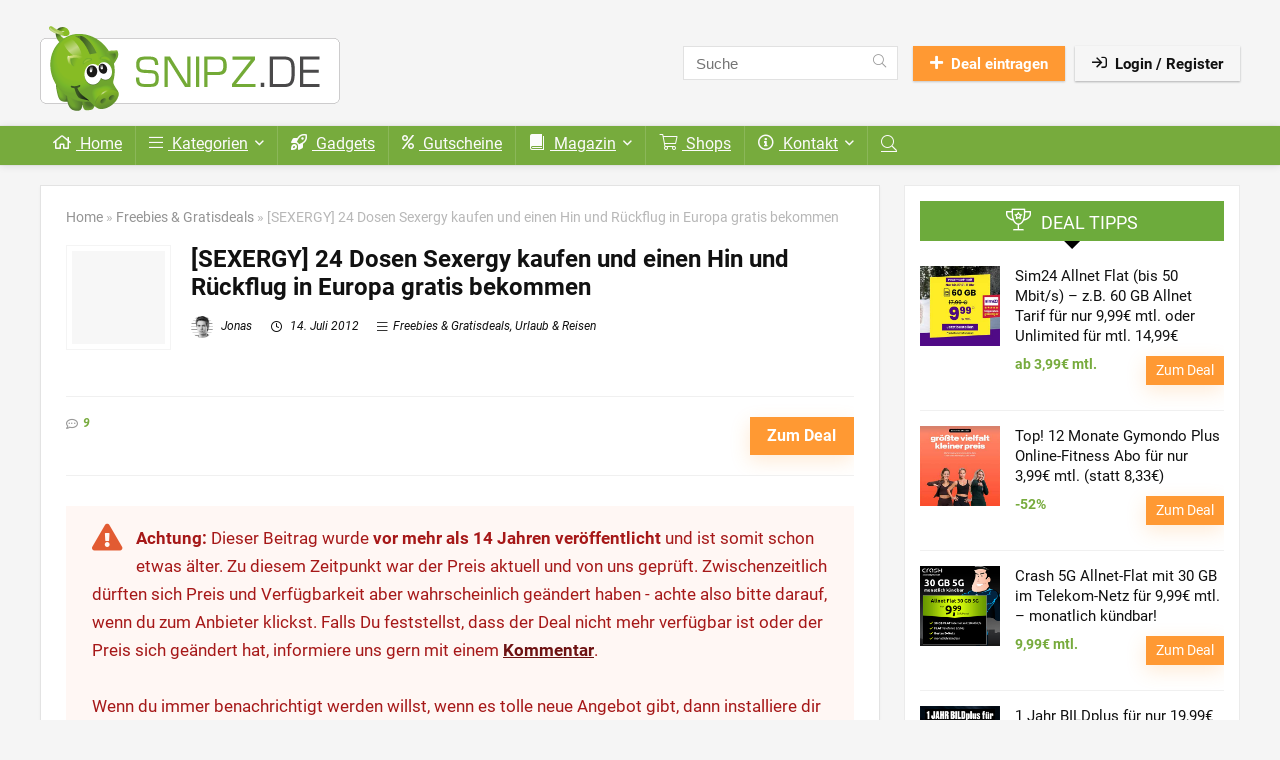

--- FILE ---
content_type: text/html; charset=UTF-8
request_url: https://snipz.de/2012/sexergy-24-dosen-sexergy-kaufen-und-einen-hin-und-ruckflug-in-europa-gratis-bekommen/
body_size: 36725
content:
<!DOCTYPE html>
<html lang="de">
<head>
<meta charset="UTF-8" />
<meta name="viewport" content="width=device-width, initial-scale=1.0" />
<!-- feeds & pingback -->
<link rel="profile" href="http://gmpg.org/xfn/11" />
<link rel="pingback" href="https://snipz.de/xmlrpc.php" />
<title>[SEXERGY] 24 Dosen Sexergy kaufen und einen Hin und Rückflug in Europa gratis bekommen - Snipz.de</title>
<meta name="dc.title" content="[SEXERGY] 24 Dosen Sexergy kaufen und einen Hin und Rückflug in Europa gratis bekommen - Snipz.de">
<meta name="dc.description" content="Wer auch immer sich den Namen für den Engery Drink ausgedacht hat, schreibt sicherlich auch Serien für RTL... Naja, was solls. Das Angebot ist ja we">
<meta name="dc.relation" content="https://snipz.de/2012/sexergy-24-dosen-sexergy-kaufen-und-einen-hin-und-ruckflug-in-europa-gratis-bekommen/">
<meta name="dc.source" content="https://snipz.de/">
<meta name="dc.language" content="de_DE">
<meta name="description" content="Wer auch immer sich den Namen für den Engery Drink ausgedacht hat, schreibt sicherlich auch Serien für RTL... Naja, was solls. Das Angebot ist ja we">
<meta name="robots" content="index, follow, max-snippet:-1, max-image-preview:large, max-video-preview:-1">
<link rel="canonical" href="https://snipz.de/2012/sexergy-24-dosen-sexergy-kaufen-und-einen-hin-und-ruckflug-in-europa-gratis-bekommen/">
<meta property="og:url" content="https://snipz.de/2012/sexergy-24-dosen-sexergy-kaufen-und-einen-hin-und-ruckflug-in-europa-gratis-bekommen/">
<meta property="og:site_name" content="Snipz.de">
<meta property="og:locale" content="de_DE">
<meta property="og:type" content="article">
<meta property="article:author" content="https://www.facebook.com/schnaeppchenblog">
<meta property="article:publisher" content="https://www.facebook.com/schnaeppchenblog">
<meta property="article:section" content="Freebies &amp; Gratisdeals">
<meta property="og:title" content="[SEXERGY] 24 Dosen Sexergy kaufen und einen Hin und Rückflug in Europa gratis bekommen - Snipz.de">
<meta property="og:description" content="Wer auch immer sich den Namen für den Engery Drink ausgedacht hat, schreibt sicherlich auch Serien für RTL... Naja, was solls. Das Angebot ist ja we">
<meta property="og:image" content="https://snipz.de/wp-content/uploads/2018/03/snipz-facebook-2.jpg">
<meta property="og:image:secure_url" content="https://snipz.de/wp-content/uploads/2018/03/snipz-facebook-2.jpg">
<meta property="og:image:width" content="1200">
<meta property="og:image:height" content="627">
<meta property="fb:pages" content="119814901376237">
<meta name="twitter:card" content="summary">
<meta name="twitter:title" content="[SEXERGY] 24 Dosen Sexergy kaufen und einen Hin und Rückflug in Europa gratis bekommen - Snipz.de">
<meta name="twitter:description" content="Wer auch immer sich den Namen für den Engery Drink ausgedacht hat, schreibt sicherlich auch Serien für RTL... Naja, was solls. Das Angebot ist ja we">
<meta name="twitter:image" content="https://snipz.de/wp-content/uploads/2018/03/snipz-facebook-2.jpg">
<link rel='dns-prefetch' href='//use.fontawesome.com' />
<link rel="alternate" type="application/rss+xml" title="Snipz.de &raquo; Feed" href="https://snipz.de/feed/" />
<link rel="alternate" type="application/rss+xml" title="Snipz.de &raquo; Kommentar-Feed" href="https://snipz.de/comments/feed/" />
<link rel="alternate" type="application/rss+xml" title="Snipz.de &raquo; [SEXERGY] 24 Dosen Sexergy kaufen und einen Hin und Rückflug in Europa gratis bekommen-Kommentar-Feed" href="https://snipz.de/2012/sexergy-24-dosen-sexergy-kaufen-und-einen-hin-und-ruckflug-in-europa-gratis-bekommen/feed/" />
<link rel="alternate" title="oEmbed (JSON)" type="application/json+oembed" href="https://snipz.de/wp-json/oembed/1.0/embed?url=https%3A%2F%2Fsnipz.de%2F2012%2Fsexergy-24-dosen-sexergy-kaufen-und-einen-hin-und-ruckflug-in-europa-gratis-bekommen%2F" />
<link rel="alternate" title="oEmbed (XML)" type="text/xml+oembed" href="https://snipz.de/wp-json/oembed/1.0/embed?url=https%3A%2F%2Fsnipz.de%2F2012%2Fsexergy-24-dosen-sexergy-kaufen-und-einen-hin-und-ruckflug-in-europa-gratis-bekommen%2F&#038;format=xml" />
<style id='wp-img-auto-sizes-contain-inline-css' type='text/css'>img:is([sizes=auto i],[sizes^="auto," i]){contain-intrinsic-size:3000px 1500px}</style>

<link data-optimized="1" rel='stylesheet' id='wp-block-library-css' href='https://snipz.de/wp-content/litespeed/css/64dc3d5cf3755cf97c9097a0e1986da4.css?ver=5db27' type='text/css' media='all' />
<style id='wpseopress-local-business-style-inline-css' type='text/css'>span.wp-block-wpseopress-local-business-field{margin-right:8px}</style>
<style id='wpseopress-table-of-contents-style-inline-css' type='text/css'>.wp-block-wpseopress-table-of-contents li.active>a{font-weight:700}</style>
<style id='global-styles-inline-css' type='text/css'>:root{--wp--preset--aspect-ratio--square:1;--wp--preset--aspect-ratio--4-3:4/3;--wp--preset--aspect-ratio--3-4:3/4;--wp--preset--aspect-ratio--3-2:3/2;--wp--preset--aspect-ratio--2-3:2/3;--wp--preset--aspect-ratio--16-9:16/9;--wp--preset--aspect-ratio--9-16:9/16;--wp--preset--color--black:#000000;--wp--preset--color--cyan-bluish-gray:#abb8c3;--wp--preset--color--white:#ffffff;--wp--preset--color--pale-pink:#f78da7;--wp--preset--color--vivid-red:#cf2e2e;--wp--preset--color--luminous-vivid-orange:#ff6900;--wp--preset--color--luminous-vivid-amber:#fcb900;--wp--preset--color--light-green-cyan:#7bdcb5;--wp--preset--color--vivid-green-cyan:#00d084;--wp--preset--color--pale-cyan-blue:#8ed1fc;--wp--preset--color--vivid-cyan-blue:#0693e3;--wp--preset--color--vivid-purple:#9b51e0;--wp--preset--color--main:var(--rehub-main-color);--wp--preset--color--secondary:var(--rehub-sec-color);--wp--preset--color--buttonmain:var(--rehub-main-btn-bg);--wp--preset--color--cyan-grey:#abb8c3;--wp--preset--color--orange-light:#fcb900;--wp--preset--color--red:#cf2e2e;--wp--preset--color--red-bright:#f04057;--wp--preset--color--vivid-green:#00d084;--wp--preset--color--orange:#ff6900;--wp--preset--color--blue:#0693e3;--wp--preset--gradient--vivid-cyan-blue-to-vivid-purple:linear-gradient(135deg,rgb(6,147,227) 0%,rgb(155,81,224) 100%);--wp--preset--gradient--light-green-cyan-to-vivid-green-cyan:linear-gradient(135deg,rgb(122,220,180) 0%,rgb(0,208,130) 100%);--wp--preset--gradient--luminous-vivid-amber-to-luminous-vivid-orange:linear-gradient(135deg,rgb(252,185,0) 0%,rgb(255,105,0) 100%);--wp--preset--gradient--luminous-vivid-orange-to-vivid-red:linear-gradient(135deg,rgb(255,105,0) 0%,rgb(207,46,46) 100%);--wp--preset--gradient--very-light-gray-to-cyan-bluish-gray:linear-gradient(135deg,rgb(238,238,238) 0%,rgb(169,184,195) 100%);--wp--preset--gradient--cool-to-warm-spectrum:linear-gradient(135deg,rgb(74,234,220) 0%,rgb(151,120,209) 20%,rgb(207,42,186) 40%,rgb(238,44,130) 60%,rgb(251,105,98) 80%,rgb(254,248,76) 100%);--wp--preset--gradient--blush-light-purple:linear-gradient(135deg,rgb(255,206,236) 0%,rgb(152,150,240) 100%);--wp--preset--gradient--blush-bordeaux:linear-gradient(135deg,rgb(254,205,165) 0%,rgb(254,45,45) 50%,rgb(107,0,62) 100%);--wp--preset--gradient--luminous-dusk:linear-gradient(135deg,rgb(255,203,112) 0%,rgb(199,81,192) 50%,rgb(65,88,208) 100%);--wp--preset--gradient--pale-ocean:linear-gradient(135deg,rgb(255,245,203) 0%,rgb(182,227,212) 50%,rgb(51,167,181) 100%);--wp--preset--gradient--electric-grass:linear-gradient(135deg,rgb(202,248,128) 0%,rgb(113,206,126) 100%);--wp--preset--gradient--midnight:linear-gradient(135deg,rgb(2,3,129) 0%,rgb(40,116,252) 100%);--wp--preset--font-size--small:13px;--wp--preset--font-size--medium:20px;--wp--preset--font-size--large:36px;--wp--preset--font-size--x-large:42px;--wp--preset--font-family--system-font:-apple-system,BlinkMacSystemFont,"Segoe UI",Roboto,Oxygen-Sans,Ubuntu,Cantarell,"Helvetica Neue",sans-serif;--wp--preset--font-family--rh-nav-font:var(--rehub-nav-font,-apple-system,BlinkMacSystemFont,"Segoe UI",Roboto,Oxygen-Sans,Ubuntu,Cantarell,"Helvetica Neue",sans-serif);--wp--preset--font-family--rh-head-font:var(--rehub-head-font,-apple-system,BlinkMacSystemFont,"Segoe UI",Roboto,Oxygen-Sans,Ubuntu,Cantarell,"Helvetica Neue",sans-serif);--wp--preset--font-family--rh-btn-font:var(--rehub-btn-font,-apple-system,BlinkMacSystemFont,"Segoe UI",Roboto,Oxygen-Sans,Ubuntu,Cantarell,"Helvetica Neue",sans-serif);--wp--preset--font-family--rh-body-font:var(--rehub-body-font,-apple-system,BlinkMacSystemFont,"Segoe UI",Roboto,Oxygen-Sans,Ubuntu,Cantarell,"Helvetica Neue",sans-serif);--wp--preset--spacing--20:0.44rem;--wp--preset--spacing--30:0.67rem;--wp--preset--spacing--40:1rem;--wp--preset--spacing--50:1.5rem;--wp--preset--spacing--60:2.25rem;--wp--preset--spacing--70:3.38rem;--wp--preset--spacing--80:5.06rem;--wp--preset--shadow--natural:6px 6px 9px rgba(0, 0, 0, 0.2);--wp--preset--shadow--deep:12px 12px 50px rgba(0, 0, 0, 0.4);--wp--preset--shadow--sharp:6px 6px 0px rgba(0, 0, 0, 0.2);--wp--preset--shadow--outlined:6px 6px 0px -3px rgb(255, 255, 255), 6px 6px rgb(0, 0, 0);--wp--preset--shadow--crisp:6px 6px 0px rgb(0, 0, 0)}:root{--wp--style--global--content-size:760px;--wp--style--global--wide-size:1200px}:where(body){margin:0}.wp-site-blocks>.alignleft{float:left;margin-right:2em}.wp-site-blocks>.alignright{float:right;margin-left:2em}.wp-site-blocks>.aligncenter{justify-content:center;margin-left:auto;margin-right:auto}:where(.is-layout-flex){gap:.5em}:where(.is-layout-grid){gap:.5em}.is-layout-flow>.alignleft{float:left;margin-inline-start:0;margin-inline-end:2em}.is-layout-flow>.alignright{float:right;margin-inline-start:2em;margin-inline-end:0}.is-layout-flow>.aligncenter{margin-left:auto!important;margin-right:auto!important}.is-layout-constrained>.alignleft{float:left;margin-inline-start:0;margin-inline-end:2em}.is-layout-constrained>.alignright{float:right;margin-inline-start:2em;margin-inline-end:0}.is-layout-constrained>.aligncenter{margin-left:auto!important;margin-right:auto!important}.is-layout-constrained>:where(:not(.alignleft):not(.alignright):not(.alignfull)){max-width:var(--wp--style--global--content-size);margin-left:auto!important;margin-right:auto!important}.is-layout-constrained>.alignwide{max-width:var(--wp--style--global--wide-size)}body .is-layout-flex{display:flex}.is-layout-flex{flex-wrap:wrap;align-items:center}.is-layout-flex>:is(*,div){margin:0}body .is-layout-grid{display:grid}.is-layout-grid>:is(*,div){margin:0}body{padding-top:0;padding-right:0;padding-bottom:0;padding-left:0}a:where(:not(.wp-element-button)){text-decoration:none}h1{font-size:29px;line-height:34px;margin-top:10px;margin-bottom:31px}h2{font-size:25px;line-height:31px;margin-top:10px;margin-bottom:31px}h3{font-size:20px;line-height:28px;margin-top:10px;margin-bottom:25px}h4{font-size:18px;line-height:24px;margin-top:10px;margin-bottom:18px}h5{font-size:16px;line-height:20px;margin-top:10px;margin-bottom:15px}h6{font-size:14px;line-height:20px;margin-top:0;margin-bottom:10px}:root :where(.wp-element-button,.wp-block-button__link){background-color:#32373c;border-width:0;color:#fff;font-family:inherit;font-size:inherit;font-style:inherit;font-weight:inherit;letter-spacing:inherit;line-height:inherit;padding-top:calc(0.667em + 2px);padding-right:calc(1.333em + 2px);padding-bottom:calc(0.667em + 2px);padding-left:calc(1.333em + 2px);text-decoration:none;text-transform:inherit}.has-black-color{color:var(--wp--preset--color--black)!important}.has-cyan-bluish-gray-color{color:var(--wp--preset--color--cyan-bluish-gray)!important}.has-white-color{color:var(--wp--preset--color--white)!important}.has-pale-pink-color{color:var(--wp--preset--color--pale-pink)!important}.has-vivid-red-color{color:var(--wp--preset--color--vivid-red)!important}.has-luminous-vivid-orange-color{color:var(--wp--preset--color--luminous-vivid-orange)!important}.has-luminous-vivid-amber-color{color:var(--wp--preset--color--luminous-vivid-amber)!important}.has-light-green-cyan-color{color:var(--wp--preset--color--light-green-cyan)!important}.has-vivid-green-cyan-color{color:var(--wp--preset--color--vivid-green-cyan)!important}.has-pale-cyan-blue-color{color:var(--wp--preset--color--pale-cyan-blue)!important}.has-vivid-cyan-blue-color{color:var(--wp--preset--color--vivid-cyan-blue)!important}.has-vivid-purple-color{color:var(--wp--preset--color--vivid-purple)!important}.has-main-color{color:var(--wp--preset--color--main)!important}.has-secondary-color{color:var(--wp--preset--color--secondary)!important}.has-buttonmain-color{color:var(--wp--preset--color--buttonmain)!important}.has-cyan-grey-color{color:var(--wp--preset--color--cyan-grey)!important}.has-orange-light-color{color:var(--wp--preset--color--orange-light)!important}.has-red-color{color:var(--wp--preset--color--red)!important}.has-red-bright-color{color:var(--wp--preset--color--red-bright)!important}.has-vivid-green-color{color:var(--wp--preset--color--vivid-green)!important}.has-orange-color{color:var(--wp--preset--color--orange)!important}.has-blue-color{color:var(--wp--preset--color--blue)!important}.has-black-background-color{background-color:var(--wp--preset--color--black)!important}.has-cyan-bluish-gray-background-color{background-color:var(--wp--preset--color--cyan-bluish-gray)!important}.has-white-background-color{background-color:var(--wp--preset--color--white)!important}.has-pale-pink-background-color{background-color:var(--wp--preset--color--pale-pink)!important}.has-vivid-red-background-color{background-color:var(--wp--preset--color--vivid-red)!important}.has-luminous-vivid-orange-background-color{background-color:var(--wp--preset--color--luminous-vivid-orange)!important}.has-luminous-vivid-amber-background-color{background-color:var(--wp--preset--color--luminous-vivid-amber)!important}.has-light-green-cyan-background-color{background-color:var(--wp--preset--color--light-green-cyan)!important}.has-vivid-green-cyan-background-color{background-color:var(--wp--preset--color--vivid-green-cyan)!important}.has-pale-cyan-blue-background-color{background-color:var(--wp--preset--color--pale-cyan-blue)!important}.has-vivid-cyan-blue-background-color{background-color:var(--wp--preset--color--vivid-cyan-blue)!important}.has-vivid-purple-background-color{background-color:var(--wp--preset--color--vivid-purple)!important}.has-main-background-color{background-color:var(--wp--preset--color--main)!important}.has-secondary-background-color{background-color:var(--wp--preset--color--secondary)!important}.has-buttonmain-background-color{background-color:var(--wp--preset--color--buttonmain)!important}.has-cyan-grey-background-color{background-color:var(--wp--preset--color--cyan-grey)!important}.has-orange-light-background-color{background-color:var(--wp--preset--color--orange-light)!important}.has-red-background-color{background-color:var(--wp--preset--color--red)!important}.has-red-bright-background-color{background-color:var(--wp--preset--color--red-bright)!important}.has-vivid-green-background-color{background-color:var(--wp--preset--color--vivid-green)!important}.has-orange-background-color{background-color:var(--wp--preset--color--orange)!important}.has-blue-background-color{background-color:var(--wp--preset--color--blue)!important}.has-black-border-color{border-color:var(--wp--preset--color--black)!important}.has-cyan-bluish-gray-border-color{border-color:var(--wp--preset--color--cyan-bluish-gray)!important}.has-white-border-color{border-color:var(--wp--preset--color--white)!important}.has-pale-pink-border-color{border-color:var(--wp--preset--color--pale-pink)!important}.has-vivid-red-border-color{border-color:var(--wp--preset--color--vivid-red)!important}.has-luminous-vivid-orange-border-color{border-color:var(--wp--preset--color--luminous-vivid-orange)!important}.has-luminous-vivid-amber-border-color{border-color:var(--wp--preset--color--luminous-vivid-amber)!important}.has-light-green-cyan-border-color{border-color:var(--wp--preset--color--light-green-cyan)!important}.has-vivid-green-cyan-border-color{border-color:var(--wp--preset--color--vivid-green-cyan)!important}.has-pale-cyan-blue-border-color{border-color:var(--wp--preset--color--pale-cyan-blue)!important}.has-vivid-cyan-blue-border-color{border-color:var(--wp--preset--color--vivid-cyan-blue)!important}.has-vivid-purple-border-color{border-color:var(--wp--preset--color--vivid-purple)!important}.has-main-border-color{border-color:var(--wp--preset--color--main)!important}.has-secondary-border-color{border-color:var(--wp--preset--color--secondary)!important}.has-buttonmain-border-color{border-color:var(--wp--preset--color--buttonmain)!important}.has-cyan-grey-border-color{border-color:var(--wp--preset--color--cyan-grey)!important}.has-orange-light-border-color{border-color:var(--wp--preset--color--orange-light)!important}.has-red-border-color{border-color:var(--wp--preset--color--red)!important}.has-red-bright-border-color{border-color:var(--wp--preset--color--red-bright)!important}.has-vivid-green-border-color{border-color:var(--wp--preset--color--vivid-green)!important}.has-orange-border-color{border-color:var(--wp--preset--color--orange)!important}.has-blue-border-color{border-color:var(--wp--preset--color--blue)!important}.has-vivid-cyan-blue-to-vivid-purple-gradient-background{background:var(--wp--preset--gradient--vivid-cyan-blue-to-vivid-purple)!important}.has-light-green-cyan-to-vivid-green-cyan-gradient-background{background:var(--wp--preset--gradient--light-green-cyan-to-vivid-green-cyan)!important}.has-luminous-vivid-amber-to-luminous-vivid-orange-gradient-background{background:var(--wp--preset--gradient--luminous-vivid-amber-to-luminous-vivid-orange)!important}.has-luminous-vivid-orange-to-vivid-red-gradient-background{background:var(--wp--preset--gradient--luminous-vivid-orange-to-vivid-red)!important}.has-very-light-gray-to-cyan-bluish-gray-gradient-background{background:var(--wp--preset--gradient--very-light-gray-to-cyan-bluish-gray)!important}.has-cool-to-warm-spectrum-gradient-background{background:var(--wp--preset--gradient--cool-to-warm-spectrum)!important}.has-blush-light-purple-gradient-background{background:var(--wp--preset--gradient--blush-light-purple)!important}.has-blush-bordeaux-gradient-background{background:var(--wp--preset--gradient--blush-bordeaux)!important}.has-luminous-dusk-gradient-background{background:var(--wp--preset--gradient--luminous-dusk)!important}.has-pale-ocean-gradient-background{background:var(--wp--preset--gradient--pale-ocean)!important}.has-electric-grass-gradient-background{background:var(--wp--preset--gradient--electric-grass)!important}.has-midnight-gradient-background{background:var(--wp--preset--gradient--midnight)!important}.has-small-font-size{font-size:var(--wp--preset--font-size--small)!important}.has-medium-font-size{font-size:var(--wp--preset--font-size--medium)!important}.has-large-font-size{font-size:var(--wp--preset--font-size--large)!important}.has-x-large-font-size{font-size:var(--wp--preset--font-size--x-large)!important}.has-system-font-font-family{font-family:var(--wp--preset--font-family--system-font)!important}.has-rh-nav-font-font-family{font-family:var(--wp--preset--font-family--rh-nav-font)!important}.has-rh-head-font-font-family{font-family:var(--wp--preset--font-family--rh-head-font)!important}.has-rh-btn-font-font-family{font-family:var(--wp--preset--font-family--rh-btn-font)!important}.has-rh-body-font-font-family{font-family:var(--wp--preset--font-family--rh-body-font)!important}:where(.wp-block-post-template.is-layout-flex){gap:1.25em}:where(.wp-block-post-template.is-layout-grid){gap:1.25em}:where(.wp-block-term-template.is-layout-flex){gap:1.25em}:where(.wp-block-term-template.is-layout-grid){gap:1.25em}:where(.wp-block-columns.is-layout-flex){gap:2em}:where(.wp-block-columns.is-layout-grid){gap:2em}:root :where(.wp-block-pullquote){font-size:1.5em;line-height:1.6}:root :where(.wp-block-post-title){margin-top:4px;margin-right:0;margin-bottom:15px;margin-left:0}:root :where(.wp-block-image){margin-top:0;margin-bottom:31px}:root :where(.wp-block-media-text){margin-top:0;margin-bottom:31px}:root :where(.wp-block-post-content){font-size:16px;line-height:28px}</style>
<link data-optimized="1" rel='stylesheet' id='asa2-css' href='https://snipz.de/wp-content/litespeed/css/ca4ccfdfb41dc016ac139d0d9cdae25c.css?ver=45099' type='text/css' media='all' />
<link data-optimized="1" rel='stylesheet' id='parent-style-css' href='https://snipz.de/wp-content/litespeed/css/7f315b6b525004d2fc07f61449163614.css?ver=d8cb0' type='text/css' media='all' />
<link data-optimized="1" rel='stylesheet' id='ayecode-ui-css' href='https://snipz.de/wp-content/litespeed/css/9a06ac7bd28941157072a7bf57631f4b.css?ver=cbc0c' type='text/css' media='all' />
<style id='ayecode-ui-inline-css' type='text/css'>html body{--bs-link-hover-color:rgba(var(--bs-primary-rgb),.75);--bs-link-color:var(--bs-primary)}.bsui .breadcrumb{--bs-breadcrumb-item-active-color:#77ab3d}.bsui .navbar{--bs-nav-link-hover-color:#77ab3d;--bs-navbar-hover-color:#77ab3d;--bs-navbar-active-color:#77ab3d}.bsui a{color:var(--bs-primary)}.bsui .text-primary{color:var(--bs-primary)!important}.bsui .dropdown-menu{--bs-dropdown-link-hover-color:var(--bs-primary);--bs-dropdown-link-active-color:var(--bs-primary)}.bsui .pagination{--bs-pagination-hover-color:var(--bs-primary);--bs-pagination-active-bg:var(--bs-primary)}.bsui .link-primary{color:var(--bs-primary-rgb)!important}.bsui .link-primary:hover{color:rgba(var(--bs-primary-rgb),.8)!important}.bsui .btn-primary{--bs-btn-bg:#77ab3d;--bs-btn-border-color:#77ab3d;--bs-btn-hover-bg:rgba(var(--bs-primary-rgb),.9);--bs-btn-hover-border-color:rgba(var(--bs-primary-rgb),.9);--bs-btn-focus-shadow-rgb:--bs-primary-rgb;--bs-btn-active-bg:rgba(var(--bs-primary-rgb),.9);--bs-btn-active-border-color:rgba(var(--bs-primary-rgb),.9);--bs-btn-active-shadow:unset;--bs-btn-disabled-bg:rgba(var(--bs-primary-rgb),.5);--bs-btn-disabled-border-color:rgba(var(--bs-primary-rgb),.1)}.bsui .btn-outline-primary{--bs-btn-color:#77ab3d;--bs-btn-border-color:#77ab3d;--bs-btn-hover-bg:rgba(var(--bs-primary-rgb),.9);--bs-btn-hover-border-color:rgba(var(--bs-primary-rgb),.9);--bs-btn-focus-shadow-rgb:--bs-primary-rgb;--bs-btn-active-bg:rgba(var(--bs-primary-rgb),.9);--bs-btn-active-border-color:rgba(var(--bs-primary-rgb),.9);--bs-btn-active-shadow:unset;--bs-btn-disabled-bg:rgba(var(--bs-primary-rgb),.5);--bs-btn-disabled-border-color:rgba(var(--bs-primary-rgb),.1)}.bsui .btn-primary:hover{box-shadow:0 .25rem .25rem .125rem rgb(var(--bs-primary-rgb),.1),0 .375rem .75rem -.125rem rgb(var(--bs-primary-rgb),.4)}.bsui .btn-translucent-primary{color:rgb(var(--bs-primary-rgb))}.bsui .btn-translucent-primary:hover,.bsui .btn-translucent-primary:focus,.bsui .btn-translucent-primary.focus{background-color:rgb(var(--bs-primary-rgb))}html body{--bs-primary:#77ab3d}html body{--bs-primary-rgb:119,171,61}.bsui .btn-primary:hover,.bsui .btn-primary:focus,.bsui .btn-primary.focus{background-color:#6f9f39;border-color:#6c9a37}.bsui .btn-outline-primary:not(:disabled):not(.disabled):active:focus,.bsui .btn-outline-primary:not(:disabled):not(.disabled).active:focus,.show>.bsui .btn-outline-primary.dropdown-toggle:focus{box-shadow:0 0 0 .2rem #77ab3d40}.bsui .btn-primary:not(:disabled):not(.disabled):active,.bsui .btn-primary:not(:disabled):not(.disabled).active,.show>.bsui .btn-primary.dropdown-toggle{background-color:#6c9a37;border-color:#699636}.bsui .btn-primary:not(:disabled):not(.disabled):active:focus,.bsui .btn-primary:not(:disabled):not(.disabled).active:focus,.show>.bsui .btn-primary.dropdown-toggle:focus{box-shadow:0 0 0 .2rem #77ab3d40}.bsui .btn-primary:not(:disabled):not(.disabled):active:focus,.bsui .btn-primary:not(:disabled):not(.disabled):focus{box-shadow:0 .25rem .25rem .125rem rgba(var(--bs-primary-rgb),.1),0 .375rem .75rem -.125rem rgba(var(--bs-primary-rgb),.4)}.bsui .alert-primary{--bs-alert-bg:rgba(var(--bs-primary-rgb),.1)!important;--bs-alert-border-color:rgba(var(--bs-primary-rgb),.25)!important;--bs-alert-color:rgba(var(--bs-primary-rgb),1)!important}body.modal-open #wpadminbar{z-index:999}.embed-responsive-16by9 .fluid-width-video-wrapper{padding:0!important;position:initial}</style>
<link data-optimized="1" rel='stylesheet' id='eggrehub-css' href='https://snipz.de/wp-content/litespeed/css/16e6fa8e8f1b7eb2197acf5c996cccfd.css?ver=4bf89' type='text/css' media='all' />
<link data-optimized="1" rel='stylesheet' id='rhstyle-css' href='https://snipz.de/wp-content/litespeed/css/11b35a1a5060bfd87743f0410c063e8c.css?ver=7fb98' type='text/css' media='all' />
<link data-optimized="1" rel='stylesheet' id='rehubicons-css' href='https://snipz.de/wp-content/litespeed/css/5c935ba972cea590ef9f10389faf3535.css?ver=31f1a' type='text/css' media='all' />
<link data-optimized="1" rel='stylesheet' id='rhelementor-css' href='https://snipz.de/wp-content/litespeed/css/3e575b6a1b701abc184c780ae41aae02.css?ver=32fdc' type='text/css' media='all' />
<link data-optimized="1" rel='stylesheet' id='rhsingle-css' href='https://snipz.de/wp-content/litespeed/css/8250e918e6ae48d42b5a201aedcf60e7.css?ver=d844a' type='text/css' media='all' />
<link data-optimized="1" rel='stylesheet' id='font-awesome-css' href='https://snipz.de/wp-content/litespeed/css/820bc733cbbc557c90f5c6c808132b68.css?ver=32b68' type='text/css' media='all' />
<script type="text/javascript" src="https://snipz.de/wp-includes/js/jquery/jquery.min.js?ver=3.7.1" id="jquery-core-js"></script>
<script type="text/javascript" src="https://snipz.de/wp-includes/js/jquery/jquery-migrate.min.js?ver=3.4.1" id="jquery-migrate-js"></script>
<script type="text/javascript" src="https://snipz.de/wp-content/plugins/userswp/vendor/ayecode/wp-ayecode-ui/assets/js/select2.min.js?ver=4.0.11" id="select2-js"></script>
<script type="text/javascript" src="https://snipz.de/wp-content/plugins/userswp/vendor/ayecode/wp-ayecode-ui/assets-v5/js/bootstrap.bundle.min.js?ver=0.2.43" id="bootstrap-js-bundle-js"></script>
<script type="text/javascript" id="bootstrap-js-bundle-js-after">
/* <![CDATA[ */
function aui_init_greedy_nav(){jQuery('nav.greedy').each(function(i,obj){if(jQuery(this).hasClass("being-greedy")){return true}jQuery(this).addClass('navbar-expand');jQuery(this).off('shown.bs.tab').on('shown.bs.tab',function(e){if(jQuery(e.target).closest('.dropdown-menu').hasClass('greedy-links')){jQuery(e.target).closest('.greedy').find('.greedy-btn.dropdown').attr('aria-expanded','false');jQuery(e.target).closest('.greedy-links').removeClass('show').addClass('d-none')}});jQuery(document).off('mousemove','.greedy-btn').on('mousemove','.greedy-btn',function(e){jQuery('.dropdown-menu.greedy-links').removeClass('d-none')});var $vlinks='';var $dDownClass='';var ddItemClass='greedy-nav-item';if(jQuery(this).find('.navbar-nav').length){if(jQuery(this).find('.navbar-nav').hasClass("being-greedy")){return true}$vlinks=jQuery(this).find('.navbar-nav').addClass("being-greedy w-100").removeClass('overflow-hidden')}else if(jQuery(this).find('.nav').length){if(jQuery(this).find('.nav').hasClass("being-greedy")){return true}$vlinks=jQuery(this).find('.nav').addClass("being-greedy w-100").removeClass('overflow-hidden');$dDownClass=' mt-0 p-0 zi-5 ';ddItemClass+=' mt-0 me-0'}else{return false}jQuery($vlinks).append('<li class="nav-item list-unstyled ml-auto greedy-btn d-none dropdown"><button data-bs-toggle="collapse" class="nav-link greedy-nav-link" role="button"><i class="fas fa-ellipsis-h"></i> <span class="greedy-count badge bg-dark rounded-pill"></span></button><ul class="greedy-links dropdown-menu dropdown-menu-end '+$dDownClass+'"></ul></li>');var $hlinks=jQuery(this).find('.greedy-links');var $btn=jQuery(this).find('.greedy-btn');var numOfItems=0;var totalSpace=0;var closingTime=1000;var breakWidths=[];$vlinks.children().outerWidth(function(i,w){totalSpace+=w;numOfItems+=1;breakWidths.push(totalSpace)});var availableSpace,numOfVisibleItems,requiredSpace,buttonSpace,timer;function check(){buttonSpace=$btn.width();availableSpace=$vlinks.width()-10;numOfVisibleItems=$vlinks.children().length;requiredSpace=breakWidths[numOfVisibleItems-1];if(numOfVisibleItems>1&&requiredSpace>availableSpace){var $li=$vlinks.children().last().prev();$li.removeClass('nav-item').addClass(ddItemClass);if(!jQuery($hlinks).children().length){$li.find('.nav-link').addClass('w-100 dropdown-item rounded-0 rounded-bottom')}else{jQuery($hlinks).find('.nav-link').removeClass('rounded-top');$li.find('.nav-link').addClass('w-100 dropdown-item rounded-0 rounded-top')}$li.prependTo($hlinks);numOfVisibleItems-=1;check()}else if(availableSpace>breakWidths[numOfVisibleItems]){$hlinks.children().first().insertBefore($btn);numOfVisibleItems+=1;check()}jQuery($btn).find(".greedy-count").html(numOfItems-numOfVisibleItems);if(numOfVisibleItems===numOfItems){$btn.addClass('d-none')}else $btn.removeClass('d-none')}jQuery(window).on("resize",function(){check()});check()})}function aui_select2_locale(){var aui_select2_params={"i18n_select_state_text":"Select an option\u2026","i18n_no_matches":"No matches found","i18n_ajax_error":"Loading failed","i18n_input_too_short_1":"Please enter 1 or more characters","i18n_input_too_short_n":"Please enter %item% or more characters","i18n_input_too_long_1":"Please delete 1 character","i18n_input_too_long_n":"Please delete %item% characters","i18n_selection_too_long_1":"You can only select 1 item","i18n_selection_too_long_n":"You can only select %item% items","i18n_load_more":"Loading more results\u2026","i18n_searching":"Searching\u2026"};return{theme:"bootstrap-5",width:jQuery(this).data('width')?jQuery(this).data('width'):jQuery(this).hasClass('w-100')?'100%':'style',placeholder:jQuery(this).data('placeholder'),language:{errorLoading:function(){return aui_select2_params.i18n_searching},inputTooLong:function(args){var overChars=args.input.length-args.maximum;if(1===overChars){return aui_select2_params.i18n_input_too_long_1}return aui_select2_params.i18n_input_too_long_n.replace('%item%',overChars)},inputTooShort:function(args){var remainingChars=args.minimum-args.input.length;if(1===remainingChars){return aui_select2_params.i18n_input_too_short_1}return aui_select2_params.i18n_input_too_short_n.replace('%item%',remainingChars)},loadingMore:function(){return aui_select2_params.i18n_load_more},maximumSelected:function(args){if(args.maximum===1){return aui_select2_params.i18n_selection_too_long_1}return aui_select2_params.i18n_selection_too_long_n.replace('%item%',args.maximum)},noResults:function(){return aui_select2_params.i18n_no_matches},searching:function(){return aui_select2_params.i18n_searching}}}}function aui_init_select2(){var select2_args=jQuery.extend({},aui_select2_locale());jQuery("select.aui-select2").each(function(){if(!jQuery(this).hasClass("select2-hidden-accessible")){jQuery(this).select2(select2_args)}})}function aui_time_ago(selector){var aui_timeago_params={"prefix_ago":"","suffix_ago":" ago","prefix_after":"after ","suffix_after":"","seconds":"less than a minute","minute":"about a minute","minutes":"%d minutes","hour":"about an hour","hours":"about %d hours","day":"a day","days":"%d days","month":"about a month","months":"%d months","year":"about a year","years":"%d years"};var templates={prefix:aui_timeago_params.prefix_ago,suffix:aui_timeago_params.suffix_ago,seconds:aui_timeago_params.seconds,minute:aui_timeago_params.minute,minutes:aui_timeago_params.minutes,hour:aui_timeago_params.hour,hours:aui_timeago_params.hours,day:aui_timeago_params.day,days:aui_timeago_params.days,month:aui_timeago_params.month,months:aui_timeago_params.months,year:aui_timeago_params.year,years:aui_timeago_params.years};var template=function(t,n){return templates[t]&&templates[t].replace(/%d/i,Math.abs(Math.round(n)))};var timer=function(time){if(!time)return;time=time.replace(/\.\d+/,"");time=time.replace(/-/,"/").replace(/-/,"/");time=time.replace(/T/," ").replace(/Z/," UTC");time=time.replace(/([\+\-]\d\d)\:?(\d\d)/," $1$2");time=new Date(time*1000||time);var now=new Date();var seconds=((now.getTime()-time)*.001)>>0;var minutes=seconds/60;var hours=minutes/60;var days=hours/24;var years=days/365;return templates.prefix+(seconds<45&&template('seconds',seconds)||seconds<90&&template('minute',1)||minutes<45&&template('minutes',minutes)||minutes<90&&template('hour',1)||hours<24&&template('hours',hours)||hours<42&&template('day',1)||days<30&&template('days',days)||days<45&&template('month',1)||days<365&&template('months',days/30)||years<1.5&&template('year',1)||template('years',years))+templates.suffix};var elements=document.getElementsByClassName(selector);if(selector&&elements&&elements.length){for(var i in elements){var $el=elements[i];if(typeof $el==='object'){$el.innerHTML='<i class="far fa-clock"></i> '+timer($el.getAttribute('title')||$el.getAttribute('datetime'))}}}setTimeout(function(){aui_time_ago(selector)},60000)}function aui_init_tooltips(){jQuery('[data-bs-toggle="tooltip"]').tooltip();jQuery('[data-bs-toggle="popover"]').popover();jQuery('[data-bs-toggle="popover-html"]').popover({html:true,sanitize:false});jQuery('[data-bs-toggle="popover"],[data-bs-toggle="popover-html"]').on('inserted.bs.popover',function(){jQuery('body > .popover').wrapAll("<div class='bsui' />")})}$aui_doing_init_flatpickr=false;function aui_init_flatpickr(){if(typeof jQuery.fn.flatpickr==="function"&&!$aui_doing_init_flatpickr){$aui_doing_init_flatpickr=true;try{flatpickr.localize({weekdays:{shorthand:['Sun','Mon','Tue','Wed','Thu','Fri','Sat'],longhand:['Sun','Mon','Tue','Wed','Thu','Fri','Sat'],},months:{shorthand:['Jan','Feb','Mar','Apr','May','Jun','Jul','Aug','Sep','Oct','Nov','Dec'],longhand:['January','February','March','April','May','June','July','August','September','October','November','December'],},daysInMonth:[31,28,31,30,31,30,31,31,30,31,30,31],firstDayOfWeek:1,ordinal:function(nth){var s=nth%100;if(s>3&&s<21)return"th";switch(s%10){case 1:return"st";case 2:return"nd";case 3:return"rd";default:return"th"}},rangeSeparator:' to ',weekAbbreviation:'Wk',scrollTitle:'Scroll to increment',toggleTitle:'Click to toggle',amPM:['AM','PM'],yearAriaLabel:'Year',hourAriaLabel:'Hour',minuteAriaLabel:'Minute',time_24hr:false})}catch(err){console.log(err.message)}jQuery('input[data-aui-init="flatpickr"]:not(.flatpickr-input)').flatpickr()}$aui_doing_init_flatpickr=false}$aui_doing_init_iconpicker=false;function aui_init_iconpicker(){if(typeof jQuery.fn.iconpicker==="function"&&!$aui_doing_init_iconpicker){$aui_doing_init_iconpicker=true;jQuery('input[data-aui-init="iconpicker"]:not(.iconpicker-input)').iconpicker()}$aui_doing_init_iconpicker=false}function aui_modal_iframe($title,$url,$footer,$dismissible,$class,$dialog_class,$body_class,responsive){if(!$body_class){$body_class='p-0'}var wClass='text-center position-absolute w-100 text-dark overlay overlay-white p-0 m-0 d-flex justify-content-center align-items-center';var wStyle='';var sStyle='';var $body="",sClass="w-100 p-0 m-0";if(responsive){$body+='<div class="embed-responsive embed-responsive-16by9 ratio ratio-16x9">';wClass+=' h-100';sClass+=' embed-responsive-item'}else{wClass+=' vh-100';sClass+=' vh-100';wStyle+=' height: 90vh !important;';sStyle+=' height: 90vh !important;'}$body+='<div class="ac-preview-loading '+wClass+'" style="left:0;top:0;'+wStyle+'"><div class="spinner-border" role="status"></div></div>';$body+='<iframe id="embedModal-iframe" class="'+sClass+'" style="'+sStyle+'" src="" width="100%" height="100%" frameborder="0" allowtransparency="true"></iframe>';if(responsive){$body+='</div>'}$m=aui_modal($title,$body,$footer,$dismissible,$class,$dialog_class,$body_class);const auiModal=document.getElementById('aui-modal');auiModal.addEventListener('shown.bs.modal',function(e){iFrame=jQuery('#embedModal-iframe');jQuery('.ac-preview-loading').removeClass('d-none').addClass('d-flex');iFrame.attr({src:$url});iFrame.load(function(){jQuery('.ac-preview-loading').removeClass('d-flex').addClass('d-none')})});return $m}function aui_modal($title,$body,$footer,$dismissible,$class,$dialog_class,$body_class){if(!$class){$class=''}if(!$dialog_class){$dialog_class=''}if(!$body){$body='<div class="text-center"><div class="spinner-border" role="status"></div></div>'}jQuery('.aui-modal').remove();jQuery('.modal-backdrop').remove();jQuery('body').css({overflow:'','padding-right':''});var $modal='';$modal+='<div id="aui-modal" class="modal aui-modal fade shadow bsui '+$class+'" tabindex="-1">'+'<div class="modal-dialog modal-dialog-centered '+$dialog_class+'">'+'<div class="modal-content border-0 shadow">';if($title){$modal+='<div class="modal-header">'+'<h5 class="modal-title">'+$title+'</h5>';if($dismissible){$modal+='<button type="button" class="btn-close" data-bs-dismiss="modal" aria-label="Close">'+'</button>'}$modal+='</div>'}$modal+='<div class="modal-body '+$body_class+'">'+$body+'</div>';if($footer){$modal+='<div class="modal-footer">'+$footer+'</div>'}$modal+='</div>'+'</div>'+'</div>';jQuery('body').append($modal);const ayeModal=new bootstrap.Modal('.aui-modal',{});ayeModal.show()}function aui_conditional_fields(form){jQuery(form).find(".aui-conditional-field").each(function(){var $element_require=jQuery(this).data('element-require');if($element_require){$element_require=$element_require.replace("&#039;","'");$element_require=$element_require.replace("&quot;",'"');if(aui_check_form_condition($element_require,form)){jQuery(this).removeClass('d-none')}else{jQuery(this).addClass('d-none')}}})}function aui_check_form_condition(condition,form){if(form){condition=condition.replace(/\(form\)/g,"('"+form+"')")}return new Function("return "+condition+";")()}jQuery.fn.aui_isOnScreen=function(){var win=jQuery(window);var viewport={top:win.scrollTop(),left:win.scrollLeft()};viewport.right=viewport.left+win.width();viewport.bottom=viewport.top+win.height();var bounds=this.offset();bounds.right=bounds.left+this.outerWidth();bounds.bottom=bounds.top+this.outerHeight();return(!(viewport.right<bounds.left||viewport.left>bounds.right||viewport.bottom<bounds.top||viewport.top>bounds.bottom))};function aui_carousel_maybe_show_multiple_items($carousel){var $items={};var $item_count=0;if(!jQuery($carousel).find('.carousel-inner-original').length){jQuery($carousel).append('<div class="carousel-inner-original d-none">'+jQuery($carousel).find('.carousel-inner').html().replaceAll('carousel-item','not-carousel-item')+'</div>')}jQuery($carousel).find('.carousel-inner-original .not-carousel-item').each(function(){$items[$item_count]=jQuery(this).html();$item_count++});if(!$item_count){return}if(jQuery(window).width()<=576){if(jQuery($carousel).find('.carousel-inner').hasClass('aui-multiple-items')&&jQuery($carousel).find('.carousel-inner-original').length){jQuery($carousel).find('.carousel-inner').removeClass('aui-multiple-items').html(jQuery($carousel).find('.carousel-inner-original').html().replaceAll('not-carousel-item','carousel-item'));jQuery($carousel).find(".carousel-indicators li").removeClass("d-none")}}else{var $md_count=jQuery($carousel).data('limit_show');var $md_cols_count=jQuery($carousel).data('cols_show');var $new_items='';var $new_items_count=0;var $new_item_count=0;var $closed=true;Object.keys($items).forEach(function(key,index){if(index!=0&&Number.isInteger(index/$md_count)){$new_items+='</div></div>';$closed=true}if(index==0||Number.isInteger(index/$md_count)){$row_cols_class=$md_cols_count?' g-lg-4 g-3 row-cols-1 row-cols-lg-'+$md_cols_count:'';$active=index==0?'active':'';$new_items+='<div class="carousel-item '+$active+'"><div class="row'+$row_cols_class+' ">';$closed=false;$new_items_count++;$new_item_count=0}$new_items+='<div class="col ">'+$items[index]+'</div>';$new_item_count++});if(!$closed){if($md_count-$new_item_count>0){$placeholder_count=$md_count-$new_item_count;while($placeholder_count>0){$new_items+='<div class="col "></div>';$placeholder_count--}}$new_items+='</div></div>'}jQuery($carousel).find('.carousel-inner').addClass('aui-multiple-items').html($new_items);jQuery($carousel).find('.carousel-item.active img').each(function(){if(real_srcset=jQuery(this).attr("data-srcset")){if(!jQuery(this).attr("srcset"))jQuery(this).attr("srcset",real_srcset)}if(real_src=jQuery(this).attr("data-src")){if(!jQuery(this).attr("srcset"))jQuery(this).attr("src",real_src)}});$hide_count=$new_items_count-1;jQuery($carousel).find(".carousel-indicators li:gt("+$hide_count+")").addClass("d-none")}jQuery(window).trigger("aui_carousel_multiple")}function aui_init_carousel_multiple_items(){jQuery(window).on("resize",function(){jQuery('.carousel-multiple-items').each(function(){aui_carousel_maybe_show_multiple_items(this)})});jQuery('.carousel-multiple-items').each(function(){aui_carousel_maybe_show_multiple_items(this)})}function init_nav_sub_menus(){jQuery('.navbar-multi-sub-menus').each(function(i,obj){if(jQuery(this).hasClass("has-sub-sub-menus")){return true}jQuery(this).addClass('has-sub-sub-menus');jQuery(this).find('.dropdown-menu a.dropdown-toggle').on('click',function(e){var $el=jQuery(this);$el.toggleClass('active-dropdown');var $parent=jQuery(this).offsetParent(".dropdown-menu");if(!jQuery(this).next().hasClass('show')){jQuery(this).parents('.dropdown-menu').first().find('.show').removeClass("show")}var $subMenu=jQuery(this).next(".dropdown-menu");$subMenu.toggleClass('show');jQuery(this).parent("li").toggleClass('show');jQuery(this).parents('li.nav-item.dropdown.show').on('hidden.bs.dropdown',function(e){jQuery('.dropdown-menu .show').removeClass("show");$el.removeClass('active-dropdown')});if(!$parent.parent().hasClass('navbar-nav')){$el.next().addClass('position-relative border-top border-bottom')}return false})})}function aui_lightbox_embed($link,ele){ele.preventDefault();jQuery('.aui-carousel-modal').remove();var $modal='<div class="modal fade aui-carousel-modal bsui" id="aui-carousel-modal" tabindex="-1" role="dialog" aria-labelledby="aui-modal-title" aria-hidden="true"><div class="modal-dialog modal-dialog-centered modal-xl mw-100"><div class="modal-content bg-transparent border-0 shadow-none"><div class="modal-header"><h5 class="modal-title" id="aui-modal-title"></h5></div><div class="modal-body text-center"><i class="fas fa-circle-notch fa-spin fa-3x"></i></div></div></div></div>';jQuery('body').append($modal);const ayeModal=new bootstrap.Modal('.aui-carousel-modal',{});const myModalEl=document.getElementById('aui-carousel-modal');myModalEl.addEventListener('hidden.bs.modal',event=>{jQuery(".aui-carousel-modal iframe").attr('src','')});jQuery('.aui-carousel-modal').on('shown.bs.modal',function(e){jQuery('.aui-carousel-modal .carousel-item.active').find('iframe').each(function(){var $iframe=jQuery(this);$iframe.parent().find('.ac-preview-loading').removeClass('d-none').addClass('d-flex');if(!$iframe.attr('src')&&$iframe.data('src')){$iframe.attr('src',$iframe.data('src'))}$iframe.on('load',function(){setTimeout(function(){$iframe.parent().find('.ac-preview-loading').removeClass('d-flex').addClass('d-none')},1250)})})});$container=jQuery($link).closest('.aui-gallery');$clicked_href=jQuery($link).attr('href');$images=[];$container.find('.aui-lightbox-image, .aui-lightbox-iframe').each(function(){var a=this;var href=jQuery(a).attr('href');if(href){$images.push(href)}});if($images.length){var $carousel='<div id="aui-embed-slider-modal" class="carousel slide" >';if($images.length>1){$i=0;$carousel+='<ol class="carousel-indicators position-fixed">';$container.find('.aui-lightbox-image, .aui-lightbox-iframe').each(function(){$active=$clicked_href==jQuery(this).attr('href')?'active':'';$carousel+='<li data-bs-target="#aui-embed-slider-modal" data-bs-slide-to="'+$i+'" class="'+$active+'"></li>';$i++});$carousel+='</ol>'}$i=0;$rtl_class='justify-content-start';$carousel+='<div class="carousel-inner d-flex align-items-center '+$rtl_class+'">';$container.find('.aui-lightbox-image').each(function(){var a=this;var href=jQuery(a).attr('href');$active=$clicked_href==jQuery(this).attr('href')?'active':'';$carousel+='<div class="carousel-item '+$active+'"><div>';var css_height=window.innerWidth>window.innerHeight?'90vh':'auto';var srcset=jQuery(a).find('img').attr('srcset');var sizes='';if(srcset){var sources=srcset.split(',').map(s=>{var parts=s.trim().split(' ');return{width:parseInt(parts[1].replace('w','')),descriptor:parts[1].replace('w','px')}}).sort((a,b)=>b.width-a.width);sizes=sources.map((source,index,array)=>{if(index===0){return `${source.descriptor}`}else{return `(max-width:${source.width-1}px)${array[index-1].descriptor}`}}).reverse().join(', ')}var img=href?jQuery(a).find('img').clone().attr('src',href).attr('sizes',sizes).removeClass().addClass('mx-auto d-block w-auto rounded').css({'max-height':css_height,'max-width':'98%'}).get(0).outerHTML:jQuery(a).find('img').clone().removeClass().addClass('mx-auto d-block w-auto rounded').css({'max-height':css_height,'max-width':'98%'}).get(0).outerHTML;$carousel+=img;if(jQuery(a).parent().find('.carousel-caption').length){$carousel+=jQuery(a).parent().find('.carousel-caption').clone().removeClass('sr-only visually-hidden').get(0).outerHTML}else if(jQuery(a).parent().find('.figure-caption').length){$carousel+=jQuery(a).parent().find('.figure-caption').clone().removeClass('sr-only visually-hidden').addClass('carousel-caption').get(0).outerHTML}$carousel+='</div></div>';$i++});$container.find('.aui-lightbox-iframe').each(function(){var a=this;var css_height=window.innerWidth>window.innerHeight?'90vh;':'auto;';var styleWidth=$images.length>1?'max-width:70%;':'';$active=$clicked_href==jQuery(this).attr('href')?'active':'';$carousel+='<div class="carousel-item '+$active+'"><div class="modal-xl mx-auto ratio ratio-16x9" style="max-height:'+css_height+styleWidth+'">';var url=jQuery(a).attr('href');var iframe='<div class="ac-preview-loading text-light d-none" style="left:0;top:0;height:'+css_height+'"><div class="spinner-border m-auto" role="status"></div></div>';iframe+='<iframe class="aui-carousel-iframe" style="height:'+css_height+'" src="" data-src="'+url+'?rel=0&amp;showinfo=0&amp;modestbranding=1&amp;autoplay=1" allow="autoplay"></iframe>';var img=iframe;$carousel+=img;$carousel+='</div></div>';$i++});$carousel+='</div>';if($images.length>1){$carousel+='<a class="carousel-control-prev" href="#aui-embed-slider-modal" role="button" data-bs-slide="prev">';$carousel+='<span class="carousel-control-prev-icon" aria-hidden="true"></span>';$carousel+=' <a class="carousel-control-next" href="#aui-embed-slider-modal" role="button" data-bs-slide="next">';$carousel+='<span class="carousel-control-next-icon" aria-hidden="true"></span>';$carousel+='</a>'}$carousel+='</div>';var $close='<button type="button" class="btn-close btn-close-white text-end position-fixed" style="right: 20px;top: 10px; z-index: 1055;" data-bs-dismiss="modal" aria-label="Close"></button>';jQuery('.aui-carousel-modal .modal-content').html($carousel).prepend($close);ayeModal.show();try{if('ontouchstart'in document.documentElement||navigator.maxTouchPoints>0){let _bsC=new bootstrap.Carousel('#aui-embed-slider-modal')}}catch(err){}}}function aui_init_lightbox_embed(){jQuery('.aui-lightbox-image, .aui-lightbox-iframe').off('click').on("click",function(ele){aui_lightbox_embed(this,ele)})}function aui_init_modal_iframe(){jQuery('.aui-has-embed, [data-aui-embed="iframe"]').each(function(e){if(!jQuery(this).hasClass('aui-modal-iframed')&&jQuery(this).data('embed-url')){jQuery(this).addClass('aui-modal-iframed');jQuery(this).on("click",function(e1){aui_modal_iframe('',jQuery(this).data('embed-url'),'',true,'','modal-lg','aui-modal-iframe p-0',true);return false})}})}$aui_doing_toast=false;function aui_toast($id,$type,$title,$title_small,$body,$time,$can_close){if($aui_doing_toast){setTimeout(function(){aui_toast($id,$type,$title,$title_small,$body,$time,$can_close)},500);return}$aui_doing_toast=true;if($can_close==null){$can_close=false}if($time==''||$time==null){$time=3000}if(document.getElementById($id)){jQuery('#'+$id).toast('show');setTimeout(function(){$aui_doing_toast=false},500);return}var uniqid=Date.now();if($id){uniqid=$id}$op="";$tClass='';$thClass='';$icon="";if($type=='success'){$op="opacity:.92;";$tClass='alert bg-success w-auto';$thClass='bg-transparent border-0 text-white';$icon="<div class='h5 m-0 p-0'><i class='fas fa-check-circle me-2'></i></div>"}else if($type=='error'||$type=='danger'){$op="opacity:.92;";$tClass='alert bg-danger  w-auto';$thClass='bg-transparent border-0 text-white';$icon="<div class='h5 m-0 p-0'><i class='far fa-times-circle me-2'></i></div>"}else if($type=='info'){$op="opacity:.92;";$tClass='alert bg-info  w-auto';$thClass='bg-transparent border-0 text-white';$icon="<div class='h5 m-0 p-0'><i class='fas fa-info-circle me-2'></i></div>"}else if($type=='warning'){$op="opacity:.92;";$tClass='alert bg-warning  w-auto';$thClass='bg-transparent border-0 text-dark';$icon="<div class='h5 m-0 p-0'><i class='fas fa-exclamation-triangle me-2'></i></div>"}if(!document.getElementById("aui-toasts")){jQuery('body').append('<div class="bsui" id="aui-toasts"><div class="position-fixed aui-toast-bottom-right pr-3 pe-3 mb-1" style="z-index: 500000;right: 0;bottom: 0;'+$op+'"></div></div>')}$toast='<div id="'+uniqid+'" class="toast fade hide shadow hover-shadow '+$tClass+'" style="" role="alert" aria-live="assertive" aria-atomic="true" data-bs-delay="'+$time+'">';if($type||$title||$title_small){$toast+='<div class="toast-header '+$thClass+'">';if($icon){$toast+=$icon}if($title){$toast+='<strong class="me-auto">'+$title+'</strong>'}if($title_small){$toast+='<small>'+$title_small+'</small>'}if($can_close){$toast+='<button type="button" class="ms-2 mb-1 btn-close" data-bs-dismiss="toast" aria-label="Close"></button>'}$toast+='</div>'}if($body){$toast+='<div class="toast-body">'+$body+'</div>'}$toast+='</div>';jQuery('.aui-toast-bottom-right').prepend($toast);jQuery('#'+uniqid).toast('show');setTimeout(function(){$aui_doing_toast=false},500)}function aui_init_counters(){const animNum=(EL)=>{if(EL._isAnimated)return;EL._isAnimated=true;let end=EL.dataset.auiend;let start=EL.dataset.auistart;let duration=EL.dataset.auiduration?EL.dataset.auiduration:2000;let seperator=EL.dataset.auisep?EL.dataset.auisep:'';jQuery(EL).prop('Counter',start).animate({Counter:end},{duration:Math.abs(duration),easing:'swing',step:function(now){const text=seperator?(Math.ceil(now)).toLocaleString('en-US'):Math.ceil(now);const html=seperator?text.split(",").map(n=>`<span class="count">${n}</span>`).join(","):text;if(seperator&&seperator!=','){html.replace(',',seperator)}jQuery(this).html(html)}})};const inViewport=(entries,observer)=>{entries.forEach(entry=>{if(entry.isIntersecting)animNum(entry.target)})};jQuery("[data-auicounter]").each((i,EL)=>{const observer=new IntersectionObserver(inViewport);observer.observe(EL)})}function aui_init(){aui_init_counters();init_nav_sub_menus();aui_init_tooltips();aui_init_select2();aui_init_flatpickr();aui_init_iconpicker();aui_init_greedy_nav();aui_time_ago('timeago');aui_init_carousel_multiple_items();aui_init_lightbox_embed();aui_init_modal_iframe()}jQuery(window).on("load",function(){aui_init()});jQuery(function($){var ua=navigator.userAgent.toLowerCase();var isiOS=ua.match(/(iphone|ipod|ipad)/);if(isiOS){var pS=0;pM=parseFloat($('body').css('marginTop'));$(document).on('show.bs.modal',function(){pS=window.scrollY;$('body').css({marginTop:-pS,overflow:'hidden',position:'fixed',})}).on('hidden.bs.modal',function(){$('body').css({marginTop:pM,overflow:'visible',position:'inherit',});window.scrollTo(0,pS)})}$(document).on('slide.bs.carousel',function(el){var $_modal=$(el.relatedTarget).closest('.aui-carousel-modal:visible').length?$(el.relatedTarget).closest('.aui-carousel-modal:visible'):'';if($_modal&&$_modal.find('.carousel-item iframe.aui-carousel-iframe').length){$_modal.find('.carousel-item.active iframe.aui-carousel-iframe').each(function(){if($(this).attr('src')){$(this).data('src',$(this).attr('src'));$(this).attr('src','')}});if($(el.relatedTarget).find('iframe.aui-carousel-iframe').length){$(el.relatedTarget).find('.ac-preview-loading').removeClass('d-none').addClass('d-flex');var $cIframe=$(el.relatedTarget).find('iframe.aui-carousel-iframe');if(!$cIframe.attr('src')&&$cIframe.data('src')){$cIframe.attr('src',$cIframe.data('src'))}$cIframe.on('load',function(){setTimeout(function(){$_modal.find('.ac-preview-loading').removeClass('d-flex').addClass('d-none')},1250)})}}})});var aui_confirm=function(message,okButtonText,cancelButtonText,isDelete,large){okButtonText=okButtonText||'Yes';cancelButtonText=cancelButtonText||'Cancel';message=message||'Are you sure?';sizeClass=large?'':'modal-sm';btnClass=isDelete?'btn-danger':'btn-primary';deferred=jQuery.Deferred();var $body="";$body+="<h3 class='h4 py-3 text-center text-dark'>"+message+"</h3>";$body+="<div class='d-flex'>";$body+="<button class='btn btn-outline-secondary w-50 btn-round' data-bs-dismiss='modal'  onclick='deferred.resolve(false);'>"+cancelButtonText+"</button>";$body+="<button class='btn "+btnClass+" ms-2 w-50 btn-round' data-bs-dismiss='modal'  onclick='deferred.resolve(true);'>"+okButtonText+"</button>";$body+="</div>";$modal=aui_modal('',$body,'',false,'',sizeClass);return deferred.promise()};function aui_flip_color_scheme_on_scroll($value,$iframe){if(!$value)$value=window.scrollY;var navbar=$iframe?$iframe.querySelector('.color-scheme-flip-on-scroll'):document.querySelector('.color-scheme-flip-on-scroll');if(navbar==null)return;let cs_original=navbar.dataset.cso;let cs_scroll=navbar.dataset.css;if(!cs_scroll&&!cs_original){if(navbar.classList.contains('navbar-light')){cs_original='navbar-light';cs_scroll='navbar-dark'}else if(navbar.classList.contains('navbar-dark')){cs_original='navbar-dark';cs_scroll='navbar-light'}navbar.dataset.cso=cs_original;navbar.dataset.css=cs_scroll}if($value>0||navbar.classList.contains('nav-menu-open')){navbar.classList.remove(cs_original);navbar.classList.add(cs_scroll)}else{navbar.classList.remove(cs_scroll);navbar.classList.add(cs_original)}}window.onscroll=function(){aui_set_data_scroll();aui_flip_color_scheme_on_scroll()};function aui_set_data_scroll(){document.documentElement.dataset.scroll=window.scrollY}aui_set_data_scroll();aui_flip_color_scheme_on_scroll();
//# sourceURL=bootstrap-js-bundle-js-after
/* ]]> */
</script>
<script type="text/javascript" id="userswp-js-extra">
/* <![CDATA[ */
var uwp_localize_data = {"uwp_more_char_limit":"100","uwp_more_text":"Mehr","uwp_less_text":"Weniger","error":"Ein Fehler ist aufgetreten.","error_retry":"Etwas ist schief gegangen. Bitte versuch es erneut.","uwp_more_ellipses_text":"...","ajaxurl":"https://snipz.de/wp-admin/admin-ajax.php","login_modal":"","register_modal":"","forgot_modal":"","uwp_pass_strength":"4","uwp_strong_pass_msg":"","default_banner":"https://snipz.de/wp-content/plugins/userswp/assets/images/banner.png","basicNonce":"aa363bf777"};
//# sourceURL=userswp-js-extra
/* ]]> */
</script>
<script type="text/javascript" src="https://snipz.de/wp-content/plugins/userswp/assets/js/users-wp.min.js?ver=1.2.54" id="userswp-js"></script>
<link rel="https://api.w.org/" href="https://snipz.de/wp-json/" /><link rel="alternate" title="JSON" type="application/json" href="https://snipz.de/wp-json/wp/v2/posts/114532" /><link rel="EditURI" type="application/rsd+xml" title="RSD" href="https://snipz.de/xmlrpc.php?rsd" />
<link rel='shortlink' href='https://snipz.de/?p=114532' />
<script type="text/javascript">
           var ajaxurl = "https://snipz.de/wp-admin/admin-ajax.php";
         </script><link rel="preload" href="https://snipz.de/wp-content/themes/rehub-theme/fonts/rhicons.woff2?3oibrk" as="font" type="font/woff2" crossorigin="crossorigin"><style type="text/css">.main-nav{box-shadow:0 1px 8px rgb(0 0 0 / .1),0 0 0 1px rgb(0 0 0 / .03)!important}.dl-menuwrapper li a,nav.top_menu>ul>li>a,#re_menu_near_logo li,#re_menu_near_logo li{font-family:"Roboto",trebuchet ms!important;font-weight:400}:root{--rehub-nav-font:Roboto}header .main-nav,.main-nav.dark_style,.header_one_row .main-nav{background:none repeat scroll 0 0 #77ab3d!important;box-shadow:none}.main-nav{border-bottom:none;border-top:none}.dl-menuwrapper .dl-menu{margin:0!important}.header_top_wrap{background:none repeat scroll 0 0 #4c4c4c!important}.header-top,.header_top_wrap{border:none!important}.header_top_wrap .user-ava-intop:after,.header-top .top-nav>ul>li>a,.header-top a.cart-contents,.header_top_wrap .icon-search-onclick:before,.header-top .top-social,.header-top .top-social a{color:#ffffff!important}.header-top .top-nav li{border:none!important}#main_header,.is-sticky .logo_section_wrap,.sticky-active.logo_section_wrap{background-color:#f5f5f5!important}.main-nav.white_style{border-top:none}nav.top_menu>ul:not(.off-canvas)>li>a:after{top:auto;bottom:0}.header-top{border:none}.widget .title:after{border-bottom:2px solid #000}.rehub-main-color-border,nav.top_menu>ul>li.vertical-menu.border-main-color .sub-menu,.rh-main-bg-hover:hover,.wp-block-quote,ul.def_btn_link_tabs li.active a,.wp-block-pullquote{border-color:#000}.wpsm_promobox.rehub_promobox{border-left-color:#000000!important}.color_link{color:#000000!important}.featured_slider:hover .score,article.post .wpsm_toplist_heading:before{border-color:#000}.btn_more:hover,.tw-pagination .current{border:1px solid #000;color:#fff}.rehub_woo_review .rehub_woo_tabs_menu li.current{border-top:3px solid #000}.gallery-pics .gp-overlay{box-shadow:0 0 0 4px #000 inset}.post .rehub_woo_tabs_menu li.current,.woocommerce div.product .woocommerce-tabs ul.tabs li.active{border-top:2px solid #000}.rething_item a.cat{border-bottom-color:#000}nav.top_menu ul li ul.sub-menu{border-bottom:2px solid #000}.widget.deal_daywoo,.elementor-widget-wpsm_woofeatured .deal_daywoo{border:3px solid #000;padding:20px;background:#fff}.deal_daywoo .wpsm-bar-bar{background-color:#000000!important}#buddypress div.item-list-tabs ul li.selected a span,#buddypress div.item-list-tabs ul li.current a span,#buddypress div.item-list-tabs ul li a span,.user-profile-div .user-menu-tab>li.active>a,.user-profile-div .user-menu-tab>li.active>a:focus,.user-profile-div .user-menu-tab>li.active>a:hover,.news_in_thumb:hover a.rh-label-string,.news_out_thumb:hover a.rh-label-string,.col-feat-grid:hover a.rh-label-string,.carousel-style-deal .re_carousel .controls,.re_carousel .controls:hover,.openedprevnext .postNavigation .postnavprev,.postNavigation .postnavprev:hover,.top_chart_pagination a.selected,.flex-control-paging li a.flex-active,.flex-control-paging li a:hover,.btn_more:hover,body .tabs-menu li:hover,body .tabs-menu li.current,.featured_slider:hover .score,#bbp_user_edit_submit,.bbp-topic-pagination a,.bbp-topic-pagination a,.custom-checkbox label.checked:after,.slider_post .caption,ul.postpagination li.active a,ul.postpagination li:hover a,ul.postpagination li a:focus,.top_theme h5 strong,.re_carousel .text:after,#topcontrol:hover,.main_slider .flex-overlay:hover a.read-more,.rehub_chimp #mc_embed_signup input#mc-embedded-subscribe,#rank_1.rank_count,#toplistmenu>ul li:before,.rehub_chimp:before,.wpsm-members>strong:first-child,.r_catbox_btn,.wpcf7 .wpcf7-submit,.wpsm_pretty_hover li:hover,.wpsm_pretty_hover li.current,.rehub-main-color-bg,.togglegreedybtn:after,.rh-bg-hover-color:hover a.rh-label-string,.rh-main-bg-hover:hover,.rh_wrapper_video_playlist .rh_video_currently_playing,.rh_wrapper_video_playlist .rh_video_currently_playing.rh_click_video:hover,.rtmedia-list-item .rtmedia-album-media-count,.tw-pagination .current,.dokan-dashboard .dokan-dash-sidebar ul.dokan-dashboard-menu li.active,.dokan-dashboard .dokan-dash-sidebar ul.dokan-dashboard-menu li:hover,.dokan-dashboard .dokan-dash-sidebar ul.dokan-dashboard-menu li.dokan-common-links a:hover,#ywqa-submit-question,.woocommerce .widget_price_filter .ui-slider .ui-slider-range,.rh-hov-bor-line>a:after,nav.top_menu>ul:not(.off-canvas)>li>a:after,.rh-border-line:after,.wpsm-table.wpsm-table-main-color table tr th,.rh-hov-bg-main-slide:before,.rh-hov-bg-main-slidecol .col_item:before,.mvx-tablink.active::before{background:#000}@media (max-width:767px){.postNavigation .postnavprev{background:#000}}.rh-main-bg-hover:hover,.rh-main-bg-hover:hover .whitehovered,.user-profile-div .user-menu-tab>li.active>a{color:#fff!important}a,.carousel-style-deal .deal-item .priced_block .price_count ins,nav.top_menu ul li.menu-item-has-children ul li.menu-item-has-children>a:before,.flexslider .fa-pulse,.footer-bottom .widget .f_menu li a:hover,.comment_form h3 a,.bbp-body li.bbp-forum-info>a:hover,.bbp-body li.bbp-topic-title>a:hover,#subscription-toggle a:before,#favorite-toggle a:before,.aff_offer_links .aff_name a,.rh-deal-price,.commentlist .comment-content small a,.related_articles .title_cat_related a,article em.emph,.campare_table table.one td strong.red,.sidebar .tabs-item .detail p a,.footer-bottom .widget .title span,footer p a,.welcome-frase strong,article.post .wpsm_toplist_heading:before,.post a.color_link,.categoriesbox:hover h3 a:after,.bbp-body li.bbp-forum-info>a,.bbp-body li.bbp-topic-title>a,.widget .title i,.woocommerce-MyAccount-navigation ul li.is-active a,.category-vendormenu li.current a,.deal_daywoo .title,.rehub-main-color,.wpsm_pretty_colored ul li.current a,.wpsm_pretty_colored ul li.current,.rh-heading-hover-color:hover h2 a,.rh-heading-hover-color:hover h3 a,.rh-heading-hover-color:hover h4 a,.rh-heading-hover-color:hover h5 a,.rh-heading-hover-color:hover h3,.rh-heading-hover-color:hover h2,.rh-heading-hover-color:hover h4,.rh-heading-hover-color:hover h5,.rh-heading-hover-color:hover .rh-heading-hover-item a,.rh-heading-icon:before,.widget_layered_nav ul li.chosen a:before,.wp-block-quote.is-style-large p,ul.page-numbers li span.current,ul.page-numbers li a:hover,ul.page-numbers li.active a,.page-link>span:not(.page-link-title),blockquote:not(.wp-block-quote) p,span.re_filtersort_btn:hover,span.active.re_filtersort_btn,.deal_daywoo .price,div.sortingloading:after{color:#000}a{color:#77ab3d}.page-link>span:not(.page-link-title),.widget.widget_affegg_widget .title,.widget.top_offers .title,.widget.cegg_widget_products .title,header .header_first_style .search form.search-form [type="submit"],header .header_eight_style .search form.search-form [type="submit"],.filter_home_pick span.active,.filter_home_pick span:hover,.filter_product_pick span.active,.filter_product_pick span:hover,.rh_tab_links a.active,.rh_tab_links a:hover,.wcv-navigation ul.menu li.active,.wcv-navigation ul.menu li:hover a,form.search-form [type="submit"],.rehub-sec-color-bg,input#ywqa-submit-question,input#ywqa-send-answer,.woocommerce button.button.alt,.tabsajax span.active.re_filtersort_btn,.wpsm-table.wpsm-table-sec-color table tr th,.rh-slider-arrow,.rh-hov-bg-sec-slide:before,.rh-hov-bg-sec-slidecol .col_item:before{background:#000000!important;color:#fff!important;outline:0}.widget.widget_affegg_widget .title:after,.widget.top_offers .title:after,.widget.cegg_widget_products .title:after{border-top-color:#000000!important}.page-link>span:not(.page-link-title){border:1px solid #000}.page-link>span:not(.page-link-title),.header_first_style .search form.search-form [type="submit"] i{color:#fff!important}.rh_tab_links a.active,.rh_tab_links a:hover,.rehub-sec-color-border,nav.top_menu>ul>li.vertical-menu.border-sec-color>.sub-menu,body .rh-slider-thumbs-item--active{border-color:#000}.rh_wrapper_video_playlist .rh_video_currently_playing,.rh_wrapper_video_playlist .rh_video_currently_playing.rh_click_video:hover{background-color:#000;box-shadow:1200px 0 0 #000 inset}.rehub-sec-color{color:#000}.woocommerce .woo-button-area .masked_coupon,.woocommerce a.woo_loop_btn,.woocommerce .button.checkout,.woocommerce input.button.alt,.woocommerce a.add_to_cart_button:not(.flat-woo-btn),.woocommerce-page a.add_to_cart_button:not(.flat-woo-btn),.woocommerce .single_add_to_cart_button,.woocommerce div.product form.cart .button,.woocommerce .checkout-button.button,.priced_block .btn_offer_block,.priced_block .button,.rh-deal-compact-btn,input.mdf_button,#buddypress input[type="submit"],#buddypress input[type="button"],#buddypress input[type="reset"],#buddypress button.submit,.wpsm-button.rehub_main_btn,.wcv-grid a.button,input.gmw-submit,#ws-plugin--s2member-profile-submit,#rtmedia_create_new_album,input[type="submit"].dokan-btn-theme,a.dokan-btn-theme,.dokan-btn-theme,#wcfm_membership_container a.wcfm_submit_button,.woocommerce button.button,.rehub-main-btn-bg,.woocommerce #payment #place_order,.wc-block-grid__product-add-to-cart.wp-block-button .wp-block-button__link{background:none #ff9933!important;color:#ffffff!important;fill:#ffffff!important;border:none!important;text-decoration:none!important;outline:0;box-shadow:-1px 6px 19px rgb(255 153 51 / .2)!important;border-radius:0!important}.rehub-main-btn-bg>a{color:#ffffff!important}.woocommerce a.woo_loop_btn:hover,.woocommerce .button.checkout:hover,.woocommerce input.button.alt:hover,.woocommerce a.add_to_cart_button:not(.flat-woo-btn):hover,.woocommerce-page a.add_to_cart_button:not(.flat-woo-btn):hover,.woocommerce a.single_add_to_cart_button:hover,.woocommerce-page a.single_add_to_cart_button:hover,.woocommerce div.product form.cart .button:hover,.woocommerce-page div.product form.cart .button:hover,.woocommerce .checkout-button.button:hover,.priced_block .btn_offer_block:hover,.wpsm-button.rehub_main_btn:hover,#buddypress input[type="submit"]:hover,#buddypress input[type="button"]:hover,#buddypress input[type="reset"]:hover,#buddypress button.submit:hover,.small_post .btn:hover,.ap-pro-form-field-wrapper input[type="submit"]:hover,.wcv-grid a.button:hover,#ws-plugin--s2member-profile-submit:hover,.rething_button .btn_more:hover,#wcfm_membership_container a.wcfm_submit_button:hover,.woocommerce #payment #place_order:hover,.woocommerce button.button:hover,.rehub-main-btn-bg:hover,.rehub-main-btn-bg:hover>a,.wc-block-grid__product-add-to-cart.wp-block-button .wp-block-button__link:hover{background:none #ff9933!important;color:#ffffff!important;border-color:#fff0;box-shadow:-1px 6px 13px #d3d3d3!important}.rehub_offer_coupon:hover{border:1px dashed #f93}.rehub_offer_coupon:hover i.far,.rehub_offer_coupon:hover i.fal,.rehub_offer_coupon:hover i.fas{color:#f93}.re_thing_btn .rehub_offer_coupon.not_masked_coupon:hover{color:#ff9933!important}.woocommerce a.woo_loop_btn:active,.woocommerce .button.checkout:active,.woocommerce .button.alt:active,.woocommerce a.add_to_cart_button:not(.flat-woo-btn):active,.woocommerce-page a.add_to_cart_button:not(.flat-woo-btn):active,.woocommerce a.single_add_to_cart_button:active,.woocommerce-page a.single_add_to_cart_button:active,.woocommerce div.product form.cart .button:active,.woocommerce-page div.product form.cart .button:active,.woocommerce .checkout-button.button:active,.wpsm-button.rehub_main_btn:active,#buddypress input[type="submit"]:active,#buddypress input[type="button"]:active,#buddypress input[type="reset"]:active,#buddypress button.submit:active,.ap-pro-form-field-wrapper input[type="submit"]:active,.wcv-grid a.button:active,#ws-plugin--s2member-profile-submit:active,.woocommerce #payment #place_order:active,input[type="submit"].dokan-btn-theme:active,a.dokan-btn-theme:active,.dokan-btn-theme:active,.woocommerce button.button:active,.rehub-main-btn-bg:active,.wc-block-grid__product-add-to-cart.wp-block-button .wp-block-button__link:active{background:none #ff9933!important;box-shadow:0 1px 0 #999!important;top:2px;color:#ffffff!important}.rehub_btn_color,.rehub_chimp_flat #mc_embed_signup input#mc-embedded-subscribe{background-color:#f93;border:1px solid #f93;color:#fff;text-shadow:none}.rehub_btn_color:hover{color:#fff;background-color:#f93;border:1px solid #f93}.rething_button .btn_more{border:1px solid #f93;color:#f93}.rething_button .priced_block.block_btnblock .price_count{color:#f93;font-weight:400}.widget_merchant_list .buttons_col{background-color:#ff9933!important}.widget_merchant_list .buttons_col a{color:#ffffff!important}.rehub-svg-btn-fill svg{fill:#f93}.rehub-svg-btn-stroke svg{stroke:#f93}@media (max-width:767px){#float-panel-woo-area{border-top:1px solid #f93}}:root{--rehub-main-color:#000000;--rehub-sec-color:#000000;--rehub-main-btn-bg:#ff9933;--rehub-link-color:#77ab3d}.re-line-badge.badge_1,.re-ribbon-badge.badge_1 span{background:#f01919}.re-line-badge.re-line-table-badge.badge_1:before{border-top-color:#f01919}.re-line-badge.re-line-table-badge.badge_1:after{border-bottom-color:#f01919}.re-line-badge.badge_2,.re-ribbon-badge.badge_2 span{background:#faa72f}.re-line-badge.re-line-table-badge.badge_2:before{border-top-color:#faa72f}.re-line-badge.re-line-table-badge.badge_2:after{border-bottom-color:#faa72f}.re-line-badge.badge_3,.re-ribbon-badge.badge_3 span{background:#1a98ff}.re-line-badge.re-line-table-badge.badge_3:before{border-top-color:#1a98ff}.re-line-badge.re-line-table-badge.badge_3:after{border-bottom-color:#1a98ff}.re-line-badge.badge_4,.re-ribbon-badge.badge_4 span{background:#f98904}.re-line-badge.re-line-table-badge.badge_4:before{border-top-color:#f98904}.re-line-badge.re-line-table-badge.badge_4:after{border-bottom-color:#f98904}body,body.dark_body{background-color:#f5f5f5;background-position:left top;background-repeat:repeat;background-image:none}</style><style>.rehub_chimp{text-align:center;background-color:#F5F5F5;padding:20px;text-align:center;margin-top:40px;border-left:3px solid #e3e3e3;border-top:3px solid #e3e3e3;border-right:3px solid #ccc;border-bottom:3px solid #ccc}}.rehub_chimp::before{position:absolute;top:0;left:50%;width:40px;height:40px;line-height:40px;border-radius:50%;background-color:#c00;content:"\f0e0";font-size:20px;color:#fff;margin:20px 0 0 -20px}.rehub_chimp #mc_embed_signup input#mc-embedded-subscribe{background:#000 none repeat scroll 0 0;font-size:15px;width:120px;margin:10px auto}.rehub_feat_block.rehub_chimp{background-color:#76aa36;padding:20px}.simple_price_count{font-weight:700;color:#77AB3D}nav.top_menu>ul>li>a:hover,nav.top_menu>ul>li.current-menu-item a,.search-header-contents{border-top-color:#f93}#buddypress div.item-list-tabs ul li.selected a span,#buddypress div.item-list-tabs ul li.current a span,#buddypress div.item-list-tabs ul li a span,.user-profile-div .user-menu-tab>li.active>a,.user-profile-div .user-menu-tab>li.active>a:focus,.user-profile-div .user-menu-tab>li.active>a:hover,.slide .news_cat a,.news_in_thumb:hover .news_cat a,.news_out_thumb:hover .news_cat a,.col-feat-grid:hover .news_cat a,.alphabet-filter .return_to_letters span,.carousel-style-deal .re_carousel .controls,.re_carousel .controls:hover,.openedprevnext .postNavigation a,.postNavigation a:hover,.top_chart_pagination a.selected,.woocommerce .widget_price_filter .ui-slider .ui-slider-handle,.woocommerce-page .widget_price_filter .ui-slider .ui-slider-handle,.main_slider .flex-control-paging li a.flex-active,.main_slider .flex-control-paging li a:hover,.widget_edd_cart_widget .edd-cart-number-of-items .edd-cart-quantity,.btn_more:hover,.news_out_tabs>ul>li:hover,.news_out_tabs>ul>li.current,.featured_slider:hover .score,#bbp_user_edit_submit,.bbp-topic-pagination a,.bbp-topic-pagination a,.title_deal_wrap,.widget.tabs>ul>li:hover,.custom-checkbox label.checked:after,.post_slider .caption,.slider_post .caption,ul.postpagination li.active a,ul.postpagination li:hover a,ul.postpagination li a:focus,.post_slider .flex-control-nav li a.flex-active,.post_slider .flex-control-nav li a:hover,.top_theme h5 strong,.re_carousel .text:after,.widget.tabs .current,#topcontrol:hover,.featured_slider .flex-control-paging li a.flex-active,.featured_slider .flex-control-paging li a:hover,.main_slider .flex-overlay:hover a.read-more,.rehub_chimp #mc_embed_signup input#mc-embedded-subscribe,#rank_1.top_rating_item .rank_count,#toplistmenu>ul li:before,.rehub_chimp:before,.wpsm-members>strong:first-child{background:#77AB3D}.priced_block .btn_offer_block,.btn_block_part .btn_offer_block,.wpsm-button.rehub_main_btn{text-transform:none}span.re_filtersort_btn:hover,span.active.re_filtersort_btn,.page-link>span:not(.page-link-title),.postimagetrend .title,.widget.widget_affegg_widget .title,.widget.top_offers .title,header .header_first_style .search form.search-form [type="submit"],.more_post a,.more_post span,.filter_home_pick span.active,.filter_home_pick span:hover{background:#6dab3c!important}header .logo img{padding-top:10px}blockquote p{font-size:18px}.news-community .single_price_count{font-size:21px;color:#77AB3D}.single_price_count del{font-size:16px;font-weight:700;color:#666}.news-community .btn_block_part .btn_offer_block{font-size:18px!important}.news-community{border-left:2px solid #e3e3e3;border-top:2px solid #e3e3e3;border-right:2px solid #ccc;border-bottom:2px solid #ccc}.widget.tabsajax .title::before{color:#fa9e19;content:"";font-family:FontAwesome;margin-right:8px}.comm_count_meta .comm_meta{color:#77ab3d;font-weight:700}.rh-expired-notice{background-color:#d63333;font-size:14px;height:19px;line-height:18px;padding-bottom:2px;padding-left:4px;padding-right:4px;padding-top:2px}.news-community .wpsm_update{margin-bottom:14px}.post li{margin:0 0 5px 30px}blockquote{padding:16px 5% 20px 5%}blockquote p{font-size:15px;line-height:24px}.wpsm-one-third{width:33.33%}.wpsm-one-fifth{width:20%}nav.top_menu>ul:not(.off-canvas)>li>a:hover,nav.top_menu>ul:not(.off-canvas)>li.current-menu-item a,.search-header-contents{border-top-color:#f93}.flexslider{background:#f2f2f2}.post h4 a{color:#77ab3d}.widget.deal_daywoo{border:3px solid #77AB3D}a,.carousel-style-deal .deal-item .priced_block .price_count ins,nav.top_menu ul li.menu-item-has-children ul li.menu-item-has-children>a:before,.top_chart_controls .controls:hover,.flexslider .fa-pulse,.footer-bottom .widget .f_menu li a:hover,.comment_form h3 a,.bbp-body li.bbp-forum-info>a:hover,.bbp-body li.bbp-topic-title>a:hover,#subscription-toggle a:before,#favorite-toggle a:before,.aff_offer_links .aff_name a,.rh-deal-price,.commentlist .comment-content small a,.related_articles .title_cat_related a,article em.emph,.campare_table table.one td strong.red,.sidebar .tabs-item .detail p a,.category_tab h5 a:hover,.footer-bottom .widget .title span,footer p a,.welcome-frase strong,article.post .wpsm_toplist_heading:before,.post a.color_link,.categoriesbox:hover h3 a:after,.bbp-body li.bbp-forum-info>a,.bbp-body li.bbp-topic-title>a,.widget .title i,.woocommerce-MyAccount-navigation ul li.is-active a,.category-vendormenu li.current a,.deal_daywoo .title,.rehub-main-color,.wpsm_pretty_colored ul li.current a,.wpsm_pretty_colored ul li.current,.rh-heading-hover-color:hover h2 a,.rh-heading-hover-color:hover h3 a,.rh-heading-hover-color:hover h4 a,.rh-heading-hover-color:hover h5 a,.rh-heading-icon:before{color:#77AB3D}.re_ajax_pagination_btn.def_btn{font-size:25px;padding:15px 40px;line-height:30px}.um input[type="submit"].um-button,.um input[type="submit"].um-button:focus,.um a.um-button,.um a.um-button.um-disabled:hover,.um a.um-button.um-disabled:focus,.um a.um-button.um-disabled:active{background:#fa9e19}nav.top_menu>ul:not(.off-canvas)>li>a:after{background:#f93}.widget.top_offers,.widget.cegg_widget_products{background:#f5f5f5}.rh-expired-class,.expired_coupon{filter:grayscale(100%);-webkit-filter:grayscale(100%)}.rh-expired-class .btn_offer_block,.expired_coupon .btn_offer_block{background-color:black!important}.news-community .rh_button_wrapper{float:right}.single_custom_bottom{font-size:80%}@media (max-width:1024px){#float-panel-woo-area del{display:inline-block!important}}.wpsm_box.warning_type a{color:#6d1212;text-decoration:underline}.article p,.post p{margin:0 0 20px 0}.wpsm-titlebox.wpsm_style_1>strong:first-child{color:#00a2e5!important}.wpsm-titlebox.wpsm_style_1{border:3px solid #00a2e5!important}.wpsm-titlebox.wpsm_style_1 a{color:#00a2e5!important}.dl-menuwrapper #mobile-menu-icons .icon-search-onclick{display:none!important}// suppress new/used prices on contentegg shortcode .val_sim_price_used_merchant{display:none!important}.val_sim_price_used_merchant{display:none!important}//Style for first Sentence in Post Content post>p>span.einleitung{font-weight:700!important;font-size:18px!important;line-height:21px!important}</style><!-- Chrome, Firefox OS and Opera -->
<meta name="theme-color" content="#77ab3d">
<!-- Windows Phone -->
<meta name="msapplication-navbutton-color" content="#77ab3d">
<!-- iOS Safari -->
<meta name="apple-mobile-web-app-capable" content="yes">
<meta name="apple-mobile-web-app-status-bar-style" content="black-translucent">
<meta name="2a3b631e1fb46fe" content="df89000e76782b0581dfddf9f7fbaa60" />
<meta name="partnerboostverifycode" content="32dc01246faccb7f5b3cad5016dd5033" /><meta name="generator" content="Elementor 3.34.2; features: additional_custom_breakpoints; settings: css_print_method-external, google_font-enabled, font_display-auto">
			<style>.e-con.e-parent:nth-of-type(n+4):not(.e-lazyloaded):not(.e-no-lazyload),.e-con.e-parent:nth-of-type(n+4):not(.e-lazyloaded):not(.e-no-lazyload) *{background-image:none!important}@media screen and (max-height:1024px){.e-con.e-parent:nth-of-type(n+3):not(.e-lazyloaded):not(.e-no-lazyload),.e-con.e-parent:nth-of-type(n+3):not(.e-lazyloaded):not(.e-no-lazyload) *{background-image:none!important}}@media screen and (max-height:640px){.e-con.e-parent:nth-of-type(n+2):not(.e-lazyloaded):not(.e-no-lazyload),.e-con.e-parent:nth-of-type(n+2):not(.e-lazyloaded):not(.e-no-lazyload) *{background-image:none!important}}</style>
			<link rel="icon" href="https://snipz.de/wp-content/uploads/2015/12/cropped-snipzapp-icon_512-32x32.png" sizes="32x32" />
<link rel="icon" href="https://snipz.de/wp-content/uploads/2015/12/cropped-snipzapp-icon_512-192x192.png" sizes="192x192" />
<link rel="apple-touch-icon" href="https://snipz.de/wp-content/uploads/2015/12/cropped-snipzapp-icon_512-180x180.png" />
<meta name="msapplication-TileImage" content="https://snipz.de/wp-content/uploads/2015/12/cropped-snipzapp-icon_512-270x270.png" />
<meta name="generator" content="WP Super Duper v1.2.31" data-sd-source="userswp" /><meta name="generator" content="WP Font Awesome Settings v1.1.10" data-ac-source="userswp" /></head>
<body class="wp-singular post-template-default single single-post postid-114532 single-format-standard wp-custom-logo wp-embed-responsive wp-theme-rehub-theme wp-child-theme-snipz_2021 aui_bs5 elementor-default elementor-kit-691767">
	

<div class="wp-block-group is-layout-flow wp-block-group-is-layout-flow"></div>
<!-- Outer Start -->
<div class="rh-outer-wrap">
    <div id="top_ankor"></div>
    <!-- HEADER -->
            <header id="main_header" class="white_style width-100p position-relative">
            <div class="header_wrap">
                                                                                    <!-- Logo section -->
<div class="logo_section_wrap hideontablet">
    <div class="rh-container">
        <div class="logo-section rh-flex-center-align tabletblockdisplay header_six_style clearfix">
            <div class="logo">
          		          			<a href="https://snipz.de" class="logo_image"><img src="https://snipz.de/wp-content/uploads/2021/01/Snipz_logo_2021_300-2.png" alt="Snipz.de" height="" width="300" /></a>
          		       
            </div>                       
                        <div class="rh-flex-center-align rh-flex-right-align">
                            <div class="position-relative head_search hideontablet mr5 ml5 litesearchstyle"><form  role="search" method="get" class="search-form" action="https://snipz.de/">
  	<input type="text" name="s" placeholder="Suche"  data-posttype="post">
  	<input type="hidden" name="post_type" value="post" />  	<button type="submit" class="btnsearch hideonmobile" aria-label="Suche"><i class="rhicon rhi-search"></i></button>
</form>
</div>                            
                                                                                                                                            <a href="https://snipz.de/deal-melden/" class="wpsm-button btncolor medium addsomebtn mobileinmenu ml10 rehub_btn_color"><i class="rhicon rhi-plus"></i>Deal eintragen</a>                            
                                                                                            <span class="act-rehub-login-popup wpsm-button white medium  mobileinmenu ml10" data-type="url" data-customurl="https://snipz.de/login/"><i class="rhicon rhi-sign-in"></i><span>Login / Register</span></span>             
            </div>                        
        </div>
    </div>
</div>
<!-- /Logo section -->  
<!-- Main Navigation -->
<div class="search-form-inheader main-nav mob-logo-enabled dark_style">  
    <div class="rh-container"> 
	        
        <nav class="top_menu"><ul id="menu-hauptmenue" class="menu"><li id="menu-item-423909" class="menu-item menu-item-type-custom menu-item-object-custom menu-item-home"><a href="https://snipz.de/"><i class="rhicon rhi-home"></i>  Home</a></li>
<li id="menu-item-731625" class="menu-item menu-item-type-custom menu-item-object-custom menu-item-has-children"><a href="#"><i class="rhicon rhi-bars"></i> Kategorien</a>
<ul class="sub-menu">
	<li id="menu-item-731630" class="menu-item menu-item-type-taxonomy menu-item-object-category"><a href="https://snipz.de/apps-software/">Apps &amp; Software</a></li>
	<li id="menu-item-731631" class="menu-item menu-item-type-taxonomy menu-item-object-category"><a href="https://snipz.de/baumarkt-garten/">Baumarkt &amp; Garten</a></li>
	<li id="menu-item-731632" class="menu-item menu-item-type-taxonomy menu-item-object-category"><a href="https://snipz.de/beauty-gesundheit-deals/">Beauty &amp; Gesundheit</a></li>
	<li id="menu-item-731633" class="menu-item menu-item-type-taxonomy menu-item-object-category"><a href="https://snipz.de/drinks-food-deals/">Drinks &amp; Food</a></li>
	<li id="menu-item-731634" class="menu-item menu-item-type-taxonomy menu-item-object-category"><a href="https://snipz.de/elektronik/">Elektronik</a></li>
	<li id="menu-item-731635" class="menu-item menu-item-type-taxonomy menu-item-object-category"><a href="https://snipz.de/entertainment/">Entertainment</a></li>
	<li id="menu-item-731636" class="menu-item menu-item-type-taxonomy menu-item-object-category current-post-ancestor current-menu-parent current-post-parent"><a href="https://snipz.de/kostenlos/">Freebies &amp; Gratisdeals</a></li>
	<li id="menu-item-731637" class="menu-item menu-item-type-taxonomy menu-item-object-category"><a href="https://snipz.de/gadgets/">Gadgets</a></li>
	<li id="menu-item-914434" class="menu-item menu-item-type-taxonomy menu-item-object-category"><a href="https://snipz.de/gaming/">Gaming</a></li>
	<li id="menu-item-731638" class="menu-item menu-item-type-taxonomy menu-item-object-category"><a href="https://snipz.de/gutscheine-coupons/">Gutscheine &amp; Coupons</a></li>
	<li id="menu-item-731639" class="menu-item menu-item-type-taxonomy menu-item-object-category"><a href="https://snipz.de/home-living-deals/">Home &amp; Living</a></li>
	<li id="menu-item-731640" class="menu-item menu-item-type-taxonomy menu-item-object-category"><a href="https://snipz.de/kinder-spielzeug/">Kinder &amp; Spielzeug</a></li>
	<li id="menu-item-759689" class="menu-item menu-item-type-taxonomy menu-item-object-category"><a href="https://snipz.de/leasingdeals/">Leasingdeals</a></li>
	<li id="menu-item-731641" class="menu-item menu-item-type-taxonomy menu-item-object-category"><a href="https://snipz.de/mode-schmuck-accessoires/">Mode &amp; Accessoires</a></li>
	<li id="menu-item-731642" class="menu-item menu-item-type-taxonomy menu-item-object-category"><a href="https://snipz.de/preisfehler/">Preisfehler &amp; Errorfares</a></li>
	<li id="menu-item-731643" class="menu-item menu-item-type-taxonomy menu-item-object-category"><a href="https://snipz.de/smartphone-und-tablet/">Smartphone &amp; Tablet</a></li>
	<li id="menu-item-731644" class="menu-item menu-item-type-taxonomy menu-item-object-category"><a href="https://snipz.de/sport/">Sport &amp; Freizeit</a></li>
	<li id="menu-item-731645" class="menu-item menu-item-type-taxonomy menu-item-object-category"><a href="https://snipz.de/tv-hifi/">TV &amp; HiFi</a></li>
	<li id="menu-item-731646" class="menu-item menu-item-type-taxonomy menu-item-object-category current-post-ancestor current-menu-parent current-post-parent"><a href="https://snipz.de/urlaub-reisen/">Urlaub &amp; Reisen</a></li>
	<li id="menu-item-731647" class="menu-item menu-item-type-taxonomy menu-item-object-category"><a href="https://snipz.de/konten-finanzen-vertraege/">Verträge und Finanzen</a></li>
	<li id="menu-item-731648" class="menu-item menu-item-type-taxonomy menu-item-object-category"><a href="https://snipz.de/zeitschriften-abos/">Zeitschriften &amp; Abos</a></li>
</ul>
</li>
<li id="menu-item-743846" class="menu-item menu-item-type-custom menu-item-object-custom"><a href="https://snipz.de/gadgets"><i class="rhicon rhi-rocket-launch"></i>  Gadgets</a></li>
<li id="menu-item-431586" class="menu-item menu-item-type-taxonomy menu-item-object-category"><a href="https://snipz.de/gutscheine-coupons/"><i class="rhicon rhi-percent"></i>  Gutscheine</a></li>
<li id="menu-item-556109" class="menu-item menu-item-type-custom menu-item-object-custom menu-item-has-children"><a href="https://snipz.de/magazin"><i class="rhicon rhi-book"></i>  Magazin</a>
<ul class="sub-menu">
	<li id="menu-item-784983" class="menu-item menu-item-type-post_type menu-item-object-page"><a href="https://snipz.de/tech-und-gadget-reviews/"><i class="fas fa-medal"></i> Tech- und Gadgetreviews</a></li>
	<li id="menu-item-569856" class="menu-item menu-item-type-post_type menu-item-object-page"><a href="https://snipz.de/black-friday/"><i class="fa Example of bell-o fa-bell-o icon-ffffff"></i> Black Week</a></li>
	<li id="menu-item-785026" class="menu-item menu-item-type-post_type menu-item-object-page"><a href="https://snipz.de/amazon-prime-day/"><span class="dashicons dashicons-amazon"></span> Amazon Prime Day %wpseode_year%</a></li>
	<li id="menu-item-596098" class="menu-item menu-item-type-post_type menu-item-object-page"><a href="https://snipz.de/reisen/"><i class="rhicon rhi-globe-americas"></i>  Reisen</a></li>
	<li id="menu-item-556111" class="menu-item menu-item-type-post_type menu-item-object-page"><a href="https://snipz.de/weinversand/"><i class="fa fa-glass"></i>  Wein kaufen</a></li>
	<li id="menu-item-639859" class="menu-item menu-item-type-post_type menu-item-object-page"><a href="https://snipz.de/ebay/"><i class="fa fa-percent"></i>  eBay</a></li>
	<li id="menu-item-680692" class="menu-item menu-item-type-post_type menu-item-object-page"><a href="https://snipz.de/gratisproben/"><i class="fa fa-percent"></i>  Gratisproben</a></li>
</ul>
</li>
<li id="menu-item-456808" class="menu-item menu-item-type-post_type menu-item-object-page"><a href="https://snipz.de/shops/"><i class="rhicon rhi-shopping-cart"></i> Shops</a></li>
<li id="menu-item-423916" class="menu-item menu-item-type-post_type menu-item-object-page menu-item-has-children"><a href="https://snipz.de/snipz-melden/"><i class="rhicon rhi-info-circle"></i>  Kontakt</a>
<ul class="sub-menu">
	<li id="menu-item-610609" class="menu-item menu-item-type-post_type menu-item-object-page"><a href="https://snipz.de/snipz-melden/"><i class="fa fa-envelope icon-ffffff"></i> Kontakt</a></li>
	<li id="menu-item-610607" class="menu-item menu-item-type-post_type menu-item-object-page menu-item-privacy-policy"><a href="https://snipz.de/datenschutz/"><i class="fa fa-lock icon-ffffff"></i> Datenschutz</a></li>
	<li id="menu-item-423918" class="menu-item menu-item-type-post_type menu-item-object-page"><a href="https://snipz.de/impressum/"><i class="fa fa-info icon-ffffff"></i> Impressum</a></li>
</ul>
</li>
<li id="menu-item-781018" class="menu-item menu-item-type-custom menu-item-object-custom"><a href="#"><i class="icon-search-onclick"></i></a></li>
</ul></nav>        <div class="responsive_nav_wrap rh_mobile_menu">
            <div id="dl-menu" class="dl-menuwrapper rh-flex-center-align">
                <button id="dl-trigger" class="dl-trigger" aria-label="Menu">
                    <svg viewBox="0 0 32 32" xmlns="http://www.w3.org/2000/svg">
                        <g>
                            <line stroke-linecap="round" id="rhlinemenu_1" y2="7" x2="29" y1="7" x1="3"/>
                            <line stroke-linecap="round" id="rhlinemenu_2" y2="16" x2="18" y1="16" x1="3"/>
                            <line stroke-linecap="round" id="rhlinemenu_3" y2="25" x2="26" y1="25" x1="3"/>
                        </g>
                    </svg>
                </button>
                <div id="mobile-menu-icons" class="rh-flex-center-align rh-flex-right-align">
                    <button class='icon-search-onclick' aria-label='Search'><i class='rhicon rhi-search'></i></button>
                </div>
            </div>
                    </div>
    </div>
</div>
<!-- /Main Navigation -->
                 

            </div>  
        </header>
            

    <!-- CONTENT -->
<div class="rh-container"> 
    <div class="rh-content-wrap clearfix">
	    <!-- Main Side -->
        <div class="main-side single clearfix">  
            <div class="rh-post-wrapper">          
                                                                            <article class="post-inner post  post-114532 type-post status-publish format-standard hentry category-kostenlos category-urlaub-reisen" id="post-114532">
                        <!-- Title area -->
                        <div class="rh_post_layout_compact">
                            <div class="breadcrumb font90 rh_opacity_7"><a href="https://snipz.de/" >Home</a> &raquo; <span><a  href="https://snipz.de/kostenlos/">Freebies &amp; Gratisdeals</a></span> &raquo; <span class="current">[SEXERGY] 24 Dosen Sexergy kaufen und einen Hin und Rückflug in Europa gratis bekommen</span></div><!-- .breadcrumbs --> 
                            <div class="title_single_area mb15 rh-flex-eq-height mobileblockdisplay">
                                                                                                                                <div class="width-125 mb20 pr20 featured_single_left disablemobilepadding mobilemargincenter">
                                        <figure class="text-center pt5 pb5 pl5 pr5 border-lightgrey">
                                                   
                                                                            
                                                <img src="https://snipz.de/wp-content/themes/rehub-theme/images/default/noimage_500_500.png" alt="[SEXERGY] 24 Dosen Sexergy kaufen und einen Hin und Rückflug in Europa gratis bekommen" class=""> 
                                              
                                        </figure>                             
                                    </div>
                                                                <div class="rh-flex-grow1 single_top_main mr20">                                     
                                    <h1 class="">[SEXERGY] 24 Dosen Sexergy kaufen und einen Hin und Rückflug in Europa gratis bekommen</h1>                                                        
                                    <div class="meta post-meta mb15 flowhidden">
                                        				<span class="admin_meta">
			<a class="admin" href="https://snipz.de/profil/jonas/">
				<img alt='Jonas' src='https://snipz.de/wp-content/litespeed/avatar/3d5127b4bd66560a8efa4dcdae4301ce.jpg?ver=1769094671&#038;d=https://snipz.de/wp-content/plugins/userswp/assets/images/no_profile.png' srcset='https://snipz.de/wp-content/litespeed/avatar/28caa29cc06a17f2e95a7e75d6aa6af7.jpg?ver=1769094671&#038;d=https://snipz.de/wp-content/plugins/userswp/assets/images/no_profile.png 2x' class='avatar avatar-22 photo' height='22' width='22' decoding='async'/>				Jonas			</a>
		</span>
	 		<span class="date_meta">
 			 				14. Juli 2012 			 		</span>	
	<span class="cat_link_meta"><a class="cat" href="https://snipz.de/kostenlos/" title="Zeige alle Deals in Freebies &amp; Gratisdeals">Freebies &amp; Gratisdeals</a>, <a class="cat" href="https://snipz.de/urlaub-reisen/" title="Zeige alle Deals in Urlaub &amp; Reisen">Urlaub &amp; Reisen</a></span><span class="more-from-store-a mr5 ml5"><span class="tag_post_store_meta"></span></span>                           
                                    </div> 
                                                             
                                                                      
                                                                                  
                                        <div class="favour_in_row clearbox favour_btn_red">
                                                                                    </div>                                     
                                                                                                                              
                                </div> 
                                <div class="single_top_corner">                              
                                    <div class="brand_logo_small clearbox floatright disablefloatmobile">       
                                                                            </div>                                                           
                                </div> 
                            </div>                                                                       
                             
                            <div class="disablemobileborder single_top_postproduct pt20 pb20 border-top border-grey-bottom mb30 flowhidden clearfix">
                                <div class="left_st_postproduct flowhidden floatleft rh-flex-center-align mobileblockdisplay">
                                                                        <div class="meta post-meta floatleft mb0">					<span class="comm_count_meta"><a href="https://snipz.de/2012/sexergy-24-dosen-sexergy-kaufen-und-einen-hin-und-ruckflug-in-europa-gratis-bekommen/#comments" class="comm_meta" rel="nofollow noopener noreferrer">9</a></span>
			 </div>
                                </div>
                                <div class="right_st_postproduct floatright mobileblockdisplay">
                                    
<div class="wp-block-group is-layout-flow wp-block-group-is-layout-flow"></div>
                                    																
				
		 
					        <div class="priced_block clearfix  inline_compact_btnblock mobile_block_btnclock mb0">
	              	        	
	            	    			    			<span class="rh_button_wrapper">
		            	<a href="https://snipz.de/gotoshop/Zum_Deal/106435/" class="btn_offer_block re_track_btn clicky_log_outbound" target="_blank" rel="nofollow sponsored">
			            			            	Zum Deal			            			            		            </a>
		        	</span>
	            	
		    								    		
		        	            	        
	        </div>
            	    		    						 
		
	                                </div>                                                                     
                            </div>                            
                             
                            <div id="contents-section-woo-area"></div>
                            <div id="float-panel-woo-area" class="rh-float-panel flowhidden">
                                <div class="single_top_postproduct rh-container pt20 pb20 flowhidden">
                                    <div class="left_st_postproduct floatleft hideonmobile">
                                                                            </div>
                                    <div class="right_st_postproduct floatright mobileblockdisplay">
                                        																
				
		 
					        <div class="priced_block clearfix  inline_compact_btnblock mobile_block_btnclock mb0">
	              	        	
	            	    			    			<span class="rh_button_wrapper">
		            	<a href="https://snipz.de/gotoshop/Zum_Deal/106435/" class="btn_offer_block re_track_btn clicky_log_outbound" target="_blank" rel="nofollow sponsored">
			            			            	Zum Deal			            			            		            </a>
		        	</span>
	            	
		    								    		
		        	            	        
	        </div>
            	    		    			
	                                    </div>                                                                     
                                </div>
                            </div>
                        </div>
                                                					                        
                                       
                                                  

                        <div class="mb30 wpsm_box warning_type nonefloat_box" style="text-align:left; width:auto"><i></i><div>
			
<strong>Achtung:</strong> Dieser Beitrag wurde <strong>vor mehr als 14 Jahren veröffentlicht</strong> und ist somit schon etwas älter. Zu diesem Zeitpunkt war der Preis aktuell und von uns geprüft. Zwischenzeitlich dürften sich Preis und Verfügbarkeit aber wahrscheinlich geändert haben - achte also bitte darauf, wenn du zum Anbieter klickst. Falls Du feststellst, dass der Deal nicht mehr verfügbar ist oder der Preis sich geändert hat, informiere uns gern mit einem <a href="#comments"><strong>Kommentar</strong></a>.<br>&nbsp;
<p>Wenn du immer benachrichtigt werden willst, wenn es tolle neue Angebot gibt, dann installiere dir gern unsere <a href="https://snipz.de/app/" target="_blank" rel="noopener"><strong>kostenlose Snipz App für iOS und Android</strong></a>, abonniere am besten jetzt unseren <strong><a title="" href="https://snipz.de/gotoshop/Snipz_Telegram_Newsletter/560925/" target="_blank" rel="noopener nofollow" class="clicky_log_outbound">Snipz Telegram Newsletter</a> </strong>für dein Smartphone oder den täglichen <strong><a title="" href="https://snipz.de/gotoshop/Snipz_E-Mail_Newsletter./560926/" target="_blank" rel="noopener nofollow" class="clicky_log_outbound">Snipz E-Mail Newsletter.</a></strong></p>

			</div></div><p><span style="color: #000000;"><strong>Wer auch immer sich den Namen für den Engery Drink ausgedacht hat, schreibt sicherlich auch Serien für RTL&#8230;</strong></span></p>
<p><span style="color: #000000;"><strong>Naja, was solls. Das Angebot ist ja wenigstens gut.  <a href="https://snipz.de/gotoshop/Wer_momentan_24_Dosen_Sexergy_kauft_der_bekommt_einen_Hin_und_Rueckflug_in_Europa_gratis_dazu./106435/" target="_blank" rel="nofollow" class="clicky_log_outbound">Wer momentan 24 Dosen Sexergy kauft, der bekommt einen Hin und Rückflug in Europa gratis dazu.</a></strong></span></p>
<p>Bei den Abflughäfen sind eigentlich alle gängigen Orte dabei. Auch die Ziele sind wirklich interessant. Hier bekommt ihr zum Beispiel Flüge nach Venedig, Rom, Amsterdam, Budapest, Prag oder London.</p>
<p>Eine vollständige Liste findet ihr am Ende <a href="https://snipz.de/gotoshop/dieser_Seite./106437/" target="_blank" rel="nofollow" class="clicky_log_outbound"><strong>dieser Seite.</strong></a></p>
<p>Die Dosen kosten im Schnitt etwa 1,49 Euro plus Pfand. <span style="color: #000000;"><strong>Hier kommt man also auf einen Gesamtpreis von rund 36,- Euro.</strong></span></p>
<p><strong>Teilnahmebedingungen:</strong></p>
<ul>
<li>Einmalige Teilnahme durch Kaufakt von 24 Dosen sexergy premium energy drink.</li>
<li>Teilnahme ab 18 Jahren. Das Angebot gilt für ausgewählte Flugstrecken und ist begrenzt auf 1 Hin- und Rückflug pro Haushalt.</li>
<li>Aktionszeitraum 30.06.2012 bis 30.09.2012. Reiseantritt vor dem 30.06.2013. Keine Flüge am ersten Weihnachtsfeiertag und Neujahrstag.</li>
<li>Zusatzkosten möglich.</li>
</ul>
<p><span style="color: #ff0000;"><strong>Tipp:</strong></span> Online bekommt man die Dosen bei <a href="https://snipz.de/gotoshop/Lebensmittel.de_fuer_35_34_Euro_pro_24er_Tray./106439/" target="_blank" rel="nofollow" class="clicky_log_outbound"><strong>Lebensmittel.de für 35,34 Euro pro 24er Tray.</strong></a> Dazu kommen allerdings noch 2,90 Euro Versand.</p>
<p>Für Neukunden gibt es aber scheinbar noch immer den 5,- Euro Gutscheincode <span style="color: #000000;">&#8222;<strong>Lebensmittel</strong>&#8222;</span></p>
<div class="ShariffSC" style="margin-bottom: 15px;"><div class="shariff shariff-align-center shariff-widget-align-center" style="display:none"><ul class="shariff-buttons theme-round orientation-horizontal buttonsize-medium"><li class="shariff-button facebook shariff-nocustomcolor" style="background-color:#4273c8;border-radius:50%"><a href="https://www.facebook.com/sharer/sharer.php?u=https%3A%2F%2Fsnipz.de%2F2012%2Fsexergy-24-dosen-sexergy-kaufen-und-einen-hin-und-ruckflug-in-europa-gratis-bekommen%2F" title="Bei Facebook teilen" aria-label="Bei Facebook teilen" role="button" rel="nofollow" class="shariff-link" style=";border-radius:50%; background-color:#3b5998; color:#fff" target="_blank"><span class="shariff-icon" style=""><svg width="32px" height="20px" xmlns="http://www.w3.org/2000/svg" viewBox="0 0 18 32"><path fill="#3b5998" d="M17.1 0.2v4.7h-2.8q-1.5 0-2.1 0.6t-0.5 1.9v3.4h5.2l-0.7 5.3h-4.5v13.6h-5.5v-13.6h-4.5v-5.3h4.5v-3.9q0-3.3 1.9-5.2t5-1.8q2.6 0 4.1 0.2z"/></svg></span></a></li><li class="shariff-button whatsapp shariff-nocustomcolor" style="background-color:#5cbe4a;border-radius:50%"><a href="https://api.whatsapp.com/send?text=https%3A%2F%2Fsnipz.de%2F2012%2Fsexergy-24-dosen-sexergy-kaufen-und-einen-hin-und-ruckflug-in-europa-gratis-bekommen%2F%20%5BSEXERGY%5D%2024%20Dosen%20Sexergy%20kaufen%20und%20einen%20Hin%20und%20R%C3%BCckflug%20in%20Europa%20gratis%20bekommen" title="Bei Whatsapp teilen" aria-label="Bei Whatsapp teilen" role="button" rel="noopener nofollow" class="shariff-link" style=";border-radius:50%; background-color:#34af23; color:#fff" target="_blank"><span class="shariff-icon" style=""><svg width="32px" height="20px" xmlns="http://www.w3.org/2000/svg" viewBox="0 0 32 32"><path fill="#34af23" d="M17.6 17.4q0.2 0 1.7 0.8t1.6 0.9q0 0.1 0 0.3 0 0.6-0.3 1.4-0.3 0.7-1.3 1.2t-1.8 0.5q-1 0-3.4-1.1-1.7-0.8-3-2.1t-2.6-3.3q-1.3-1.9-1.3-3.5v-0.1q0.1-1.6 1.3-2.8 0.4-0.4 0.9-0.4 0.1 0 0.3 0t0.3 0q0.3 0 0.5 0.1t0.3 0.5q0.1 0.4 0.6 1.6t0.4 1.3q0 0.4-0.6 1t-0.6 0.8q0 0.1 0.1 0.3 0.6 1.3 1.8 2.4 1 0.9 2.7 1.8 0.2 0.1 0.4 0.1 0.3 0 1-0.9t0.9-0.9zM14 26.9q2.3 0 4.3-0.9t3.6-2.4 2.4-3.6 0.9-4.3-0.9-4.3-2.4-3.6-3.6-2.4-4.3-0.9-4.3 0.9-3.6 2.4-2.4 3.6-0.9 4.3q0 3.6 2.1 6.6l-1.4 4.2 4.3-1.4q2.8 1.9 6.2 1.9zM14 2.2q2.7 0 5.2 1.1t4.3 2.9 2.9 4.3 1.1 5.2-1.1 5.2-2.9 4.3-4.3 2.9-5.2 1.1q-3.5 0-6.5-1.7l-7.4 2.4 2.4-7.2q-1.9-3.2-1.9-6.9 0-2.7 1.1-5.2t2.9-4.3 4.3-2.9 5.2-1.1z"/></svg></span></a></li><li class="shariff-button twitter shariff-nocustomcolor" style="background-color:#595959;border-radius:50%"><a href="https://twitter.com/share?url=https%3A%2F%2Fsnipz.de%2F2012%2Fsexergy-24-dosen-sexergy-kaufen-und-einen-hin-und-ruckflug-in-europa-gratis-bekommen%2F&text=%5BSEXERGY%5D%2024%20Dosen%20Sexergy%20kaufen%20und%20einen%20Hin%20und%20R%C3%BCckflug%20in%20Europa%20gratis%20bekommen&via=snipz" title="Bei X teilen" aria-label="Bei X teilen" role="button" rel="noopener nofollow" class="shariff-link" style=";border-radius:50%; background-color:#000; color:#fff" target="_blank"><span class="shariff-icon" style=""><svg width="32px" height="20px" xmlns="http://www.w3.org/2000/svg" viewBox="0 0 24 24"><path fill="#000" d="M14.258 10.152L23.176 0h-2.113l-7.747 8.813L7.133 0H0l9.352 13.328L0 23.973h2.113l8.176-9.309 6.531 9.309h7.133zm-2.895 3.293l-.949-1.328L2.875 1.56h3.246l6.086 8.523.945 1.328 7.91 11.078h-3.246zm0 0"/></svg></span></a></li><li class="shariff-button threema shariff-nocustomcolor shariff-mobile" style="background-color:#4fbc24;border-radius:50%"><a href="threema://compose?text=%5BSEXERGY%5D%2024%20Dosen%20Sexergy%20kaufen%20und%20einen%20Hin%20und%20R%C3%BCckflug%20in%20Europa%20gratis%20bekommen%20https%3A%2F%2Fsnipz.de%2F2012%2Fsexergy-24-dosen-sexergy-kaufen-und-einen-hin-und-ruckflug-in-europa-gratis-bekommen%2F" title="Bei Threema teilen" aria-label="Bei Threema teilen" role="button" rel="noopener nofollow" class="shariff-link" style=";border-radius:50%; background-color:#1f1f1f; color:#fff" target="_blank"><span class="shariff-icon" style=""><svg width="32px" height="20px" xmlns="http://www.w3.org/2000/svg" viewBox="0 0 32 32"><path fill="#1f1f1f" d="M30.8 10.9c-0.3-1.4-0.9-2.6-1.8-3.8-2-2.6-5.5-4.5-9.4-5.2-1.3-0.2-1.9-0.3-3.5-0.3s-2.2 0-3.5 0.3c-4 0.7-7.4 2.6-9.4 5.2-0.9 1.2-1.5 2.4-1.8 3.8-0.1 0.5-0.2 1.2-0.2 1.6 0 0.4 0.1 1.1 0.2 1.6 0.4 1.9 1.3 3.4 2.9 5 0.8 0.8 0.8 0.8 0.7 1.3 0 0.6-0.5 1.6-1.7 3.6-0.3 0.5-0.5 0.9-0.5 0.9 0 0.1 0.1 0.1 0.5 0 0.8-0.2 2.3-0.6 5.6-1.6 1.1-0.3 1.3-0.4 2.3-0.4 0.8 0 1.1 0 2.3 0.2 1.5 0.2 3.5 0.2 4.9 0 5.1-0.6 9.3-2.9 11.4-6.3 0.5-0.9 0.9-1.8 1.1-2.8 0.1-0.5 0.2-1.1 0.2-1.6 0-0.7-0.1-1.1-0.2-1.6-0.3-1.4 0.1 0.5 0 0zM20.6 17.3c0 0.4-0.4 0.8-0.8 0.8h-7.7c-0.4 0-0.8-0.4-0.8-0.8v-4.6c0-0.4 0.4-0.8 0.8-0.8h0.2l0-1.6c0-0.9 0-1.8 0.1-2 0.1-0.6 0.6-1.2 1.1-1.7s1.1-0.7 1.9-0.8c1.8-0.3 3.7 0.7 4.2 2.2 0.1 0.3 0.1 0.7 0.1 2.1v0 1.7h0.1c0.4 0 0.8 0.4 0.8 0.8v4.6zM15.6 7.3c-0.5 0.1-0.8 0.3-1.2 0.6s-0.6 0.8-0.7 1.3c0 0.2 0 0.8 0 1.5l0 1.2h4.6v-1.3c0-1 0-1.4-0.1-1.6-0.3-1.1-1.5-1.9-2.6-1.7zM25.8 28.2c0 1.2-1 2.2-2.1 2.2s-2.1-1-2.1-2.1c0-1.2 1-2.1 2.2-2.1s2.2 1 2.2 2.2zM18.1 28.2c0 1.2-1 2.2-2.1 2.2s-2.1-1-2.1-2.1c0-1.2 1-2.1 2.2-2.1s2.2 1 2.2 2.2zM10.4 28.2c0 1.2-1 2.2-2.1 2.2s-2.1-1-2.1-2.1c0-1.2 1-2.1 2.2-2.1s2.2 1 2.2 2.2z"/></svg></span></a></li><li class="shariff-button rss shariff-nocustomcolor" style="background-color:#ff8c00;border-radius:50%"><a href="https://snipz.de/feed" title="RSS-feed" aria-label="RSS-feed" role="button" class="shariff-link" style=";border-radius:50%; background-color:#fe9312; color:#fff" target="_blank"><span class="shariff-icon" style=""><svg width="32px" height="20px" xmlns="http://www.w3.org/2000/svg" viewBox="0 0 32 32"><path fill="#fe9312" d="M4.3 23.5c-2.3 0-4.3 1.9-4.3 4.3 0 2.3 1.9 4.2 4.3 4.2 2.4 0 4.3-1.9 4.3-4.2 0-2.3-1.9-4.3-4.3-4.3zM0 10.9v6.1c4 0 7.7 1.6 10.6 4.4 2.8 2.8 4.4 6.6 4.4 10.6h6.2c0-11.7-9.5-21.1-21.1-21.1zM0 0v6.1c14.2 0 25.8 11.6 25.8 25.9h6.2c0-17.6-14.4-32-32-32z"/></svg></span></a></li><li class="shariff-button mailto shariff-nocustomcolor" style="background-color:#a8a8a8;border-radius:50%"><a href="mailto:?body=https%3A%2F%2Fsnipz.de%2F2012%2Fsexergy-24-dosen-sexergy-kaufen-und-einen-hin-und-ruckflug-in-europa-gratis-bekommen%2F&subject=%5BSEXERGY%5D%2024%20Dosen%20Sexergy%20kaufen%20und%20einen%20Hin%20und%20R%C3%BCckflug%20in%20Europa%20gratis%20bekommen" title="Per E-Mail versenden" aria-label="Per E-Mail versenden" role="button" rel="noopener nofollow" class="shariff-link" style=";border-radius:50%; background-color:#999; color:#fff"><span class="shariff-icon" style=""><svg width="32px" height="20px" xmlns="http://www.w3.org/2000/svg" viewBox="0 0 32 32"><path fill="#999" d="M32 12.7v14.2q0 1.2-0.8 2t-2 0.9h-26.3q-1.2 0-2-0.9t-0.8-2v-14.2q0.8 0.9 1.8 1.6 6.5 4.4 8.9 6.1 1 0.8 1.6 1.2t1.7 0.9 2 0.4h0.1q0.9 0 2-0.4t1.7-0.9 1.6-1.2q3-2.2 8.9-6.1 1-0.7 1.8-1.6zM32 7.4q0 1.4-0.9 2.7t-2.2 2.2q-6.7 4.7-8.4 5.8-0.2 0.1-0.7 0.5t-1 0.7-0.9 0.6-1.1 0.5-0.9 0.2h-0.1q-0.4 0-0.9-0.2t-1.1-0.5-0.9-0.6-1-0.7-0.7-0.5q-1.6-1.1-4.7-3.2t-3.6-2.6q-1.1-0.7-2.1-2t-1-2.5q0-1.4 0.7-2.3t2.1-0.9h26.3q1.2 0 2 0.8t0.9 2z"/></svg></span></a></li></ul></div></div>
                    </article>
                    <div class="clearfix"></div>
                    
				<div class="single_custom_bottom mt10 mb10 margincenter text-center clearbox">
			Wenn Du zum Anbieter klickst und anschließend z.B. etwas kaufst, erhalten wir u.U. dafür Geld vom jeweiligen Anbieter. Beispielsweise verdienen wir als Amazon-Partner an qualifizierten Verkäufen. Das hat allerdings keine Auswirkungen auf die Auswahl der geposteten Deals und Schnäppchen.<br><br>		</div>
		<div class="clearfix"></div>
	

                 

	<div class="tags mb25">
					        <p></p>
	    	</div>

                        <div class="author_detail_box clearfix"><img alt='Jonas' src='https://snipz.de/wp-content/litespeed/avatar/e791fae63b5d25c9e46513454b5175a9.jpg?ver=1769097314&#038;d=https://snipz.de/wp-content/plugins/userswp/assets/images/no_profile.png' srcset='https://snipz.de/wp-content/litespeed/avatar/3d97ab4d731e46de158f262fecb6a43e.jpg?ver=1769097314&#038;d=https://snipz.de/wp-content/plugins/userswp/assets/images/no_profile.png 2x' class='avatar avatar-69 photo' height='69' width='69' decoding='async'/>                <style>.author_detail_box{background-color:#fff;border:1px solid #ededed;padding:20px 0;margin:5px auto 40px auto;position:relative;min-height:90px;width:100%}.author_detail_box a{text-decoration:none}.archive .author_detail_box{margin:0 0 10px 0}.author_detail_box .avatar{width:71px;position:absolute;left:20px;top:15px}.author_detail_box>div{width:100%;padding:0 20px 0 110px}.author_detail_box div .social_icon{border-bottom:1px solid #eee;padding-bottom:15px;margin-bottom:15px}.author_detail_box div h4{margin:0 0 8px 0}.author_detail_box div p{font-size:14px;line-height:16px;color:#111;margin:0 0 10px 0}.author_detail_box .rh_mycred-users-badges{display:inline-block;margin-right:5px}.rtl .author_detail_box .avatar{left:inherit;right:20px}.rtl .author_detail_box>div{padding:0 110px 0 20px}</style>
                <div class="clearfix">
                                    
                    <strong class="mb10">
                        <a href="https://snipz.de/profil/jonas/">Jonas</a>
                                                
                    </strong class="mb10">
                    <div class="social_icon small_i">
                        <div class="comm_meta_cred">
                                                                                </div>                     
                                                                                                                                                                                                                     </div>
                    <p>Ich versorge euch inzwischen seit über 6 Jahren mit soliden Schnäppchen. Gern geschehen!</p>                    <p>
                </div>
            </div>
                       

                      
                                <div id="comments" class="clearfix">
        <div class="post-comments">
        <div class='title_comments'>9 Comments</div>        <div id="tab-1">
        <ol class="commentlist">
            	<li class="comment even thread-even depth-1" id="comment-110673">
		<div class="commbox">
			<div class="comment-author position-relative pt15 pb15 pl20 pr20 border-grey-bottom vcard clearfix">
            					<a rel="nofollow" class="comment-reply-link" href="https://snipz.de/2012/sexergy-24-dosen-sexergy-kaufen-und-einen-hin-und-ruckflug-in-europa-gratis-bekommen/?replytocom=110673#respond" data-commentid="110673" data-postid="114532" data-belowelement="comment-110673" data-respondelement="respond" data-replyto="Auf Heini antworten" aria-label="Auf Heini antworten">Antworten</a>                    
				<img alt='' src='https://snipz.de/wp-content/litespeed/avatar/eca369b5a40fce05ae50ffee194e5de3.jpg?ver=1769215030' srcset='https://snipz.de/wp-content/litespeed/avatar/0d20af268a214ffc16dc66771e02f67d.jpg?ver=1769215030 2x' class='avatar avatar-50 photo' height='50' width='50' decoding='async'/>				<div class="comm_meta_wrap">
											<span class="fn">Heini								
						</span>
									
					<span class="time"><a href="#comment-110673">14. Juli 2012 at 16:32</a></span>
	                	
                </div>				
			</div>
				            <div class="comment-content"><p>und wer soll das trinken?:-)</p>
</div>
						 
		</div>
	</li><!-- #comment-## -->
	<li class="comment odd alt thread-odd thread-alt depth-1" id="comment-110675">
		<div class="commbox">
			<div class="comment-author position-relative pt15 pb15 pl20 pr20 border-grey-bottom vcard clearfix">
            					<a rel="nofollow" class="comment-reply-link" href="https://snipz.de/2012/sexergy-24-dosen-sexergy-kaufen-und-einen-hin-und-ruckflug-in-europa-gratis-bekommen/?replytocom=110675#respond" data-commentid="110675" data-postid="114532" data-belowelement="comment-110675" data-respondelement="respond" data-replyto="Auf Buzz antworten" aria-label="Auf Buzz antworten">Antworten</a>                    
				<img alt='' src='https://snipz.de/wp-content/litespeed/avatar/075a3721344ec5991fbc54d74bba451b.jpg?ver=1768810276' srcset='https://snipz.de/wp-content/litespeed/avatar/cfdd1bb2ec56ad38bbc5f613141fcc1f.jpg?ver=1768810276 2x' class='avatar avatar-50 photo' height='50' width='50' decoding='async'/>				<div class="comm_meta_wrap">
											<span class="fn">Buzz								
						</span>
									
					<span class="time"><a href="#comment-110675">14. Juli 2012 at 16:45</a></span>
	                	
                </div>				
			</div>
				            <div class="comment-content"><p>Du hast die Teilnahmebedingungen gut kopiert!<br />
Allerdings feht gerade der interessanteste Teil : &#8222;Zusatzkosten möglich&#8220;</p>
<p>Kannst Du kurz darauf eingehen, was man darunter zu verstehen hat?</p>
</div>
						 
		</div>
	<ul class="children">
	<li class="comment even depth-2" id="comment-110694">
		<div class="commbox">
			<div class="comment-author position-relative pt15 pb15 pl20 pr20 border-grey-bottom vcard clearfix">
            					<a rel="nofollow" class="comment-reply-link" href="https://snipz.de/2012/sexergy-24-dosen-sexergy-kaufen-und-einen-hin-und-ruckflug-in-europa-gratis-bekommen/?replytocom=110694#respond" data-commentid="110694" data-postid="114532" data-belowelement="comment-110694" data-respondelement="respond" data-replyto="Auf Frosch antworten" aria-label="Auf Frosch antworten">Antworten</a>                    
				<img alt='' src='https://snipz.de/wp-content/litespeed/avatar/befed25ffe2a26b2b4dc8699bfde07ab.jpg?ver=1769114382' srcset='https://snipz.de/wp-content/litespeed/avatar/5b940d78a7d2058381bb26077796fd9b.jpg?ver=1769114381 2x' class='avatar avatar-50 photo' height='50' width='50' decoding='async'/>				<div class="comm_meta_wrap">
											<span class="fn">Frosch								
						</span>
									
					<span class="time"><a href="#comment-110694">14. Juli 2012 at 21:15</a></span>
	                	
                </div>				
			</div>
				            <div class="comment-content"><p>Im Angebot steht &#8222;Europafreiflug inklusive Steuern und Gebühren&#8220;, also dürften keine speziellen weiteren Gebühren für den Flug dazu kommen. Ich gehe davon aus, dass mit &#8222;Zusatzkosten&#8220; vielleicht Übergepäck oder so was gemeint sein könnte.</p>
</div>
						 
		</div>
	</li><!-- #comment-## -->
</ul><!-- .children -->
</li><!-- #comment-## -->
	<li class="comment odd alt thread-even depth-1" id="comment-110676">
		<div class="commbox">
			<div class="comment-author position-relative pt15 pb15 pl20 pr20 border-grey-bottom vcard clearfix">
            					<a rel="nofollow" class="comment-reply-link" href="https://snipz.de/2012/sexergy-24-dosen-sexergy-kaufen-und-einen-hin-und-ruckflug-in-europa-gratis-bekommen/?replytocom=110676#respond" data-commentid="110676" data-postid="114532" data-belowelement="comment-110676" data-respondelement="respond" data-replyto="Auf Buzz antworten" aria-label="Auf Buzz antworten">Antworten</a>                    
				<img alt='' src='https://snipz.de/wp-content/litespeed/avatar/075a3721344ec5991fbc54d74bba451b.jpg?ver=1768810276' srcset='https://snipz.de/wp-content/litespeed/avatar/cfdd1bb2ec56ad38bbc5f613141fcc1f.jpg?ver=1768810276 2x' class='avatar avatar-50 photo' height='50' width='50' decoding='async'/>				<div class="comm_meta_wrap">
											<span class="fn">Buzz								
						</span>
									
					<span class="time"><a href="#comment-110676">14. Juli 2012 at 16:52</a></span>
	                	
                </div>				
			</div>
				            <div class="comment-content"><p>Und zudem noch:</p>
<p>&#8222;Aus diesem Grund wird Inspire von den Teilnehmern 3 bevorzugte Ziele und 3 bevorzugte Flugtermine einfordern. Sobald Inspire einen bestimmten Flug anbietet, muss der Teilnehmer Inspire baldmöglichst darüber in Kenntnis setzen, ob er den Vorschlag annimmt oder ablehnt. Preis und Verfügbarkeit des angebotenen Fluges sind erst garantiert, wenn das Angebot angenommen wurde&#8220;</p>
</div>
						 
		</div>
	</li><!-- #comment-## -->
	<li class="comment even thread-odd thread-alt depth-1" id="comment-110678">
		<div class="commbox">
			<div class="comment-author position-relative pt15 pb15 pl20 pr20 border-grey-bottom vcard clearfix">
            					<a rel="nofollow" class="comment-reply-link" href="https://snipz.de/2012/sexergy-24-dosen-sexergy-kaufen-und-einen-hin-und-ruckflug-in-europa-gratis-bekommen/?replytocom=110678#respond" data-commentid="110678" data-postid="114532" data-belowelement="comment-110678" data-respondelement="respond" data-replyto="Auf Chris antworten" aria-label="Auf Chris antworten">Antworten</a>                    
				<img alt='' src='https://snipz.de/wp-content/litespeed/avatar/d0a33a89f76f75d8741a4d198d112079.jpg' srcset='https://snipz.de/wp-content/litespeed/avatar/2cb0bfd9937f6a5f1d4f5e8c33f8da0e.jpg 2x' class='avatar avatar-50 photo' height='50' width='50' decoding='async'/>				<div class="comm_meta_wrap">
											<span class="fn">Chris								
						</span>
									
					<span class="time"><a href="#comment-110678">14. Juli 2012 at 17:13</a></span>
	                	
                </div>				
			</div>
				            <div class="comment-content"><p>Falls jemand den Flug, aber nicht die Energydrink Dosen haben möchte: Für 20€ würde ich demjenigen die Dosen abkaufen! =)</p>
</div>
						 
		</div>
	</li><!-- #comment-## -->
	<li class="comment odd alt thread-even depth-1" id="comment-110684">
		<div class="commbox">
			<div class="comment-author position-relative pt15 pb15 pl20 pr20 border-grey-bottom vcard clearfix">
            					<a rel="nofollow" class="comment-reply-link" href="https://snipz.de/2012/sexergy-24-dosen-sexergy-kaufen-und-einen-hin-und-ruckflug-in-europa-gratis-bekommen/?replytocom=110684#respond" data-commentid="110684" data-postid="114532" data-belowelement="comment-110684" data-respondelement="respond" data-replyto="Auf DaSchorsch antworten" aria-label="Auf DaSchorsch antworten">Antworten</a>                    
				<img alt='' src='https://snipz.de/wp-content/litespeed/avatar/e926eb202de22477fa7c1bce0a37b631.jpg?ver=1769145496' srcset='https://snipz.de/wp-content/litespeed/avatar/8c229533381a486214552aed8555a58b.jpg?ver=1769145496 2x' class='avatar avatar-50 photo' height='50' width='50' decoding='async'/>				<div class="comm_meta_wrap">
											<span class="fn">DaSchorsch								
						</span>
									
					<span class="time"><a href="#comment-110684">14. Juli 2012 at 18:20</a></span>
	                	
                </div>				
			</div>
				            <div class="comment-content"><p>Es zusätzlich gibt den Gutschein &#8222;Lebensmittel&#8220; der einfach mal 5€ abzieht. 🙂 Im Laufe der Bestellung ins entsprechende Textfenster eingeben und vllt sieht man sich in Istanbul oder Barcelona oder London.^^</p>
</div>
						 
		</div>
	<ul class="children">
	<li class="comment even depth-2" id="comment-110685">
		<div class="commbox">
			<div class="comment-author position-relative pt15 pb15 pl20 pr20 border-grey-bottom vcard clearfix">
            					<a rel="nofollow" class="comment-reply-link" href="https://snipz.de/2012/sexergy-24-dosen-sexergy-kaufen-und-einen-hin-und-ruckflug-in-europa-gratis-bekommen/?replytocom=110685#respond" data-commentid="110685" data-postid="114532" data-belowelement="comment-110685" data-respondelement="respond" data-replyto="Auf DaSchorsch antworten" aria-label="Auf DaSchorsch antworten">Antworten</a>                    
				<img alt='' src='https://snipz.de/wp-content/litespeed/avatar/e926eb202de22477fa7c1bce0a37b631.jpg?ver=1769145496' srcset='https://snipz.de/wp-content/litespeed/avatar/8c229533381a486214552aed8555a58b.jpg?ver=1769145496 2x' class='avatar avatar-50 photo' height='50' width='50' decoding='async'/>				<div class="comm_meta_wrap">
											<span class="fn">DaSchorsch								
						</span>
									
					<span class="time"><a href="#comment-110685">14. Juli 2012 at 18:24</a></span>
	                	
                </div>				
			</div>
				            <div class="comment-content"><p>ah ich sehe ihr habt das eh schon rausgefunden, erst lesen und dann &#8230;.</p>
</div>
						 
		</div>
	</li><!-- #comment-## -->
</ul><!-- .children -->
</li><!-- #comment-## -->
	<li class="comment odd alt thread-odd thread-alt depth-1" id="comment-110733">
		<div class="commbox">
			<div class="comment-author position-relative pt15 pb15 pl20 pr20 border-grey-bottom vcard clearfix">
            					<a rel="nofollow" class="comment-reply-link" href="https://snipz.de/2012/sexergy-24-dosen-sexergy-kaufen-und-einen-hin-und-ruckflug-in-europa-gratis-bekommen/?replytocom=110733#respond" data-commentid="110733" data-postid="114532" data-belowelement="comment-110733" data-respondelement="respond" data-replyto="Auf And1 antworten" aria-label="Auf And1 antworten">Antworten</a>                    
				<img alt='' src='https://snipz.de/wp-content/litespeed/avatar/79567a0946597c3231cf18507cd7a3ec.jpg?ver=1768728738' srcset='https://snipz.de/wp-content/litespeed/avatar/84d48447a8d68f14262b280061ab1400.jpg?ver=1768728738 2x' class='avatar avatar-50 photo' height='50' width='50' decoding='async'/>				<div class="comm_meta_wrap">
											<span class="fn">And1								
						</span>
									
					<span class="time"><a href="#comment-110733">15. Juli 2012 at 12:11</a></span>
	                	
                </div>				
			</div>
				            <div class="comment-content"><p>ich glaube im artikeltext sind die jahreszahlen zum aktionszeitraum falsch: 30.06.2012 ist schon lange vorbei&#8230;</p>
</div>
						 
		</div>
	</li><!-- #comment-## -->
	<li class="comment even thread-even depth-1" id="comment-142207">
		<div class="commbox">
			<div class="comment-author position-relative pt15 pb15 pl20 pr20 border-grey-bottom vcard clearfix">
            					<a rel="nofollow" class="comment-reply-link" href="https://snipz.de/2012/sexergy-24-dosen-sexergy-kaufen-und-einen-hin-und-ruckflug-in-europa-gratis-bekommen/?replytocom=142207#respond" data-commentid="142207" data-postid="114532" data-belowelement="comment-142207" data-respondelement="respond" data-replyto="Auf rotti antworten" aria-label="Auf rotti antworten">Antworten</a>                    
				<img alt='' src='https://snipz.de/wp-content/litespeed/avatar/8e26f5b6226be330d91464bc40910fc1.jpg?ver=1768655773' srcset='https://snipz.de/wp-content/litespeed/avatar/4c7f270bfd2e80550eabec62abc68bb1.jpg?ver=1768655773 2x' class='avatar avatar-50 photo' height='50' width='50' decoding='async'/>				<div class="comm_meta_wrap">
											<span class="fn">rotti								
						</span>
									
					<span class="time"><a href="#comment-142207">19. Oktober 2012 at 10:23</a></span>
	                	
                </div>				
			</div>
				            <div class="comment-content"><p>So langsam fürhle ich mich von denen verarscht. die Aktion ist seit August ausgesetzt und ich kann nicht buchen. Aber fleißig die Dosen geholt. Abzocke um die eigeen Produkte verkauft zu bekommen???</p>
</div>
						 
		</div>
	</li><!-- #comment-## -->
        </ol>
        <div id='comments_pagination'>
                        </div>      
    </div>

    <ol id="loadcomment-list" class="commentlist">
    </ol>
        	<div id="respond" class="comment-respond">
		<h3 id="reply-title" class="comment-reply-title">Hinterlasse einen Kommentar <small><a rel="nofollow" id="cancel-comment-reply-link" href="/2012/sexergy-24-dosen-sexergy-kaufen-und-einen-hin-und-ruckflug-in-europa-gratis-bekommen/#respond" style="display:none;">Antwort verwerfen</a></small></h3><form action="https://snipz.de/wp-comments-post.php" method="post" id="commentform" class="comment-form"><textarea autocomplete="new-password"  id="he5442ccf8"  name="he5442ccf8"   cols="30" rows="10" aria-required="true" aria-label="comment"></textarea><textarea id="comment" aria-label="hp-comment" aria-hidden="true" name="comment" autocomplete="new-password" style="padding:0 !important;clip:rect(1px, 1px, 1px, 1px) !important;position:absolute !important;white-space:nowrap !important;height:1px !important;width:1px !important;overflow:hidden !important;" tabindex="-1"></textarea><script data-noptimize>document.getElementById("comment").setAttribute( "id", "aa070d50fa9f5b5e317625e94d16cf2f" );document.getElementById("he5442ccf8").setAttribute( "id", "comment" );</script><div class="usr_re"><input id="author" type="text" value="" name="author" placeholder="Name"></div>
<div class="email_re"><input id="email" type="text" value="" name="email" placeholder="E-mail"></div>
<div class="site_re end"><input id="url" type="text" value="" name="url" placeholder="Website"></div><div class="clearfix"></div>
<p class="comment-form-cookies-consent"><input id="wp-comment-cookies-consent" name="wp-comment-cookies-consent" type="checkbox" value="yes" /> <label for="wp-comment-cookies-consent">Meinen Namen, meine E-Mail-Adresse und meine Website in diesem Browser für die nächste Kommentierung speichern.</label></p>
<p class="form-submit"><input name="submit" type="submit" id="submit" class="submit" value="Absenden" /> <input type='hidden' name='comment_post_ID' value='114532' id='comment_post_ID' />
<input type='hidden' name='comment_parent' id='comment_parent' value='0' />
</p></form>	</div><!-- #respond -->
	    </div> <!-- end comments div -->
</div>
            </div>
		</div>	
        <!-- /Main Side -->  
        <!-- Sidebar -->
        <aside class="sidebar">            
    <!-- SIDEBAR WIDGET AREA -->
 			<div id="rehub_top_offers-4" class="widget top_offers"><div class="title mb25">Deal Tipps</div>		<style>.widget.top_offers,.widget.cegg_widget_products{border:1px solid rgb(206 206 206 / .4);padding:15px;background:#fff}.widget.top_offers .title,.widget.cegg_widget_products .title{font-size:18px;margin-bottom:15px;text-transform:uppercase;border:none}.widget.top_offers .title:before,.widget.cegg_widget_products .title:before{font-size:22px;color:#fff;padding-right:10px;content:"\f2eb"}.widget.top_offers.rh_latest_compare_widget .title:before{content:"\f643"}.widget.top_offers .title,.widget.cegg_widget_products .title{color:#fff;padding:7px;text-align:center;position:relative}.widget.top_offers .title:after,.widget.cegg_widget_products .title:after{top:100%;left:50%;border:solid #fff0;content:" ";height:0;width:0;position:absolute;pointer-events:none;border-width:8px;margin-left:-8px}</style>	    	    	
		
	<div class="rh_deal_block">
			
															<div class="deal_block_row flowhidden clearbox mb15 pb15 border-grey-bottom">
				<div class="deal-pic-wrapper width-80 floatleft text-center img-maxh-100">
					<a href="https://snipz.de/2026/sim24-allnet-flat/">
						<img width="300" height="300" src="https://snipz.de/wp-content/uploads/2026/01/sim24-60gb-2.jpg" class="" alt="" emptyimage="https://snipz.de/wp-content/themes/rehub-theme/images/default/noimage_100_70.png" no_thumb="https://snipz.de/wp-content/themes/rehub-theme/images/default/noimage_100_70.png" decoding="async" />	            	</a>				
				</div>
	            <div class="rh-deal-details width-80-calc pl15 rtlpr15 floatright">
					<div class="rh-deal-name mb10"><h5 class="mt0 mb10 fontnormal"><a href="https://snipz.de/2026/sim24-allnet-flat/">Sim24 Allnet Flat (bis 50 Mbit/s) &#8211; z.B. 60 GB Allnet Tarif für nur 9,99€ mtl. oder Unlimited für mtl. 14,99€</a></h5></div>	            					
										<div class="rh-flex-columns rh-flex-nowrap">
						<div class="rh-deal-left">
															<div class="rh-deal-price mb10 fontbold font90">
									<span>
										<ins>ab 3,99€ mtl.</ins>
																			</span>
								</div>
																			
							<div class="rh-deal-tag greycolor font80 fontitalic">
								<span class="tag_post_store_meta"></span>					
							</div>
						</div>
						<div class="rh-deal-right rh-flex-right-align pl15">	
																								<div class="rh-deal-btn mb10 text-right-align">
																                    <a href="https://snipz.de/gotoshop/Zum_Deal/555292/" class="re_track_btn rh-deal-compact-btn padforbuttonsmall fontnormal font95 lineheight15 text-center inlinestyle btn_offer_block clicky_log_outbound" target="_blank" rel="nofollow">
						                        						                            Zum Deal						                        						                    </a>
												            					
									</div>
														    																	
						</div>					
					</div>
	            </div>
            </div>
		
			
															<div class="deal_block_row flowhidden clearbox mb15 pb15 border-grey-bottom">
				<div class="deal-pic-wrapper width-80 floatleft text-center img-maxh-100">
					<a href="https://snipz.de/2026/gymondo-online-fitness-abo/">
						<img width="300" height="300" src="https://snipz.de/wp-content/uploads/2024/12/gymondo-neujahres-deal-4.jpg" class="" alt="" emptyimage="https://snipz.de/wp-content/themes/rehub-theme/images/default/noimage_100_70.png" no_thumb="https://snipz.de/wp-content/themes/rehub-theme/images/default/noimage_100_70.png" decoding="async" />	            	</a>				
				</div>
	            <div class="rh-deal-details width-80-calc pl15 rtlpr15 floatright">
					<div class="rh-deal-name mb10"><h5 class="mt0 mb10 fontnormal"><a href="https://snipz.de/2026/gymondo-online-fitness-abo/">Top! 12 Monate Gymondo Plus Online-Fitness Abo für nur 3,99€ mtl. (statt 8,33€)</a></h5></div>	            					
										<div class="rh-flex-columns rh-flex-nowrap">
						<div class="rh-deal-left">
															<div class="rh-deal-price mb10 fontbold font90">
									<span>
										<ins>-52%</ins>
																			</span>
								</div>
																			
							<div class="rh-deal-tag greycolor font80 fontitalic">
								<span class="tag_post_store_meta"></span>					
							</div>
						</div>
						<div class="rh-deal-right rh-flex-right-align pl15">	
																								<div class="rh-deal-btn mb10 text-right-align">
																                    <a href="https://snipz.de/gotoshop/Zum_Deal/576154/" class="re_track_btn rh-deal-compact-btn padforbuttonsmall fontnormal font95 lineheight15 text-center inlinestyle btn_offer_block clicky_log_outbound" target="_blank" rel="nofollow">
						                        						                            Zum Deal						                        						                    </a>
												            					
									</div>
														    																	
						</div>					
					</div>
	            </div>
            </div>
		
			
															<div class="deal_block_row flowhidden clearbox mb15 pb15 border-grey-bottom">
				<div class="deal-pic-wrapper width-80 floatleft text-center img-maxh-100">
					<a href="https://snipz.de/2026/crash-allnet-flat-telekom/">
						<img width="300" height="300" src="https://snipz.de/wp-content/uploads/2025/12/crash-telekom-30gb-2.jpg" class="" alt="" emptyimage="https://snipz.de/wp-content/themes/rehub-theme/images/default/noimage_100_70.png" no_thumb="https://snipz.de/wp-content/themes/rehub-theme/images/default/noimage_100_70.png" decoding="async" />	            	</a>				
				</div>
	            <div class="rh-deal-details width-80-calc pl15 rtlpr15 floatright">
					<div class="rh-deal-name mb10"><h5 class="mt0 mb10 fontnormal"><a href="https://snipz.de/2026/crash-allnet-flat-telekom/">Crash 5G Allnet-Flat mit 30 GB im Telekom-Netz für 9,99€ mtl. &#8211; monatlich kündbar!</a></h5></div>	            					
										<div class="rh-flex-columns rh-flex-nowrap">
						<div class="rh-deal-left">
															<div class="rh-deal-price mb10 fontbold font90">
									<span>
										<ins>9,99€ mtl.</ins>
																			</span>
								</div>
																			
							<div class="rh-deal-tag greycolor font80 fontitalic">
								<span class="tag_post_store_meta"></span>					
							</div>
						</div>
						<div class="rh-deal-right rh-flex-right-align pl15">	
																								<div class="rh-deal-btn mb10 text-right-align">
																                    <a href="https://snipz.de/gotoshop/Zum_Deal/575648/" class="re_track_btn rh-deal-compact-btn padforbuttonsmall fontnormal font95 lineheight15 text-center inlinestyle btn_offer_block clicky_log_outbound" target="_blank" rel="nofollow">
						                        						                            Zum Deal						                        						                    </a>
												            					
									</div>
														    																	
						</div>					
					</div>
	            </div>
            </div>
		
			
															<div class="deal_block_row flowhidden clearbox mb15 pb15 border-grey-bottom">
				<div class="deal-pic-wrapper width-80 floatleft text-center img-maxh-100">
					<a href="https://snipz.de/2026/bildplus-jahresabo/">
						<img width="300" height="300" src="https://snipz.de/wp-content/uploads/2025/11/bildplus-red-deal-days-2.jpg" class="" alt="" emptyimage="https://snipz.de/wp-content/themes/rehub-theme/images/default/noimage_100_70.png" no_thumb="https://snipz.de/wp-content/themes/rehub-theme/images/default/noimage_100_70.png" decoding="async" />	            	</a>				
				</div>
	            <div class="rh-deal-details width-80-calc pl15 rtlpr15 floatright">
					<div class="rh-deal-name mb10"><h5 class="mt0 mb10 fontnormal"><a href="https://snipz.de/2026/bildplus-jahresabo/">1 Jahr BILDplus für nur 19,99€ (statt 79,99€) &#8211; Monatsabo für nur 1,99€</a></h5></div>	            					
										<div class="rh-flex-columns rh-flex-nowrap">
						<div class="rh-deal-left">
															<div class="rh-deal-price mb10 fontbold font90">
									<span>
										<ins>19,99€</ins>
																					<del class="rh_opacity_3 blockstyle fontnormal blackcolor">79,99€</del>
																			</span>
								</div>
																			
							<div class="rh-deal-tag greycolor font80 fontitalic">
								<span class="tag_post_store_meta"></span>					
							</div>
						</div>
						<div class="rh-deal-right rh-flex-right-align pl15">	
																								<div class="rh-deal-btn mb10 text-right-align">
																                    <a href="https://snipz.de/gotoshop/Zum_Deal/574167/" class="re_track_btn rh-deal-compact-btn padforbuttonsmall fontnormal font95 lineheight15 text-center inlinestyle btn_offer_block clicky_log_outbound" target="_blank" rel="nofollow">
						                        						                            Zum Deal						                        						                    </a>
												            					
									</div>
														    																	
						</div>					
					</div>
	            </div>
            </div>
		
							</div>

	    	

			
	</div><div id="text-39" class="widget widget_text"><div class="title">Über Snipz</div>			<div class="textwidget"><p>Snipz - Schnäppchen, Gutscheine, Preisfehler</p>
<p>
Wir spüren täglich die besten Schnäppchen, Deals, Gutscheine und Preisfehler im Internet auf, zeigen Dir wie Du beim Onlineshopping die besten Schnäppchen machen kannst und wo es die höchsten Rabatte gibt. </p>
</div>
		</div>	        
</aside>        <!-- /Sidebar -->
    </div>
</div>
<!-- /CONTENT -->     
<!-- FOOTER -->
			
		
	 				<div class="footer-bottom dark_style">
							<style>.footer-bottom.dark_style{background-color:#000}.footer-bottom.dark_style .footer_widget{color:#f5f5f5}.footer-bottom.dark_style .footer_widget .title,.footer-bottom.dark_style .footer_widget h2,.footer-bottom.dark_style .footer_widget a,.footer-bottom .footer_widget.dark_style ul li a{color:#f1f1f1}.footer-bottom.dark_style .footer_widget .widget_categories ul li:before,.footer-bottom.dark_style .footer_widget .widget_archive ul li:before,.footer-bottom.dark_style .footer_widget .widget_nav_menu ul li:before{color:#fff}</style>						<div class="rh-container clearfix">
									<div class="rh-flex-eq-height col_wrap_three mb0">
						<div class="footer_widget mobileblockdisplay pt25 col_item mb0">
															<div id="text-53" class="widget widget_text"><div class="title">Über Snipz</div>			<div class="textwidget"><div class="textwidget">
<p>Snipz &#8211; Schnäppchen, Gutscheine, Preisfehler</p>
<p>Wir spüren täglich die besten Schnäppchen, Deals, Gutscheine und Preisfehler im Internet auf, zeigen Dir wie Du beim Onlineshopping die besten Schnäppchen machen kannst und wo es die höchsten Rabatte gibt.</p>
</div>
</div>
		</div>							 
						</div>
						<div class="footer_widget mobileblockdisplay disablemobilepadding pt25 col_item mb0">
															<div id="rehub_social_link-4" class="widget social_link"><div class="title">Social Media</div>	
			<div class="social_icon big_i">
		

					<a href="https://www.facebook.com/schnaeppchenblog" class="fb" title="Facebook" rel="nofollow" target="_blank"><i class="rhicon rhi-facebook"></i></a>
			

		
		
					<a href="https://www.instagram.com/snipz.de/" class="ins" title="Instagramm" rel="nofollow" target="_blank"><i class="rhicon rhi-instagram"></i></a>
		
			

		
					
		
		
		
		
		
			
					<a href="https://snipz.de/gotoshop/gotoshop/560925/" class="telegram clicky_log_outbound" title="Telegram" rel="nofollow" target="_blank"><i class="rhicon rhi-telegram"></i></a>
							
					<a href="https://snipz.de/feed/" class="rss" rel="nofollow" title="RSS" target="_blank"><i class="rhicon rhi-rss"></i></a>
																				
	</div>

	
	</div>							 
						</div>
						<div class="footer_widget mobileblockdisplay pt25 col_item last mb0">
															<div id="text-54" class="widget last widget_text">			<div class="textwidget"><div class="wpsm-one-half wpsm-column-first">
<div class="title">Für Partner</div>
<div class="widget_recent_entries">
<ul>
<li><a href="https://snipz.de/deal-melden/">Deal einsenden</a></li>
<li><a href="https://snipz.de/shops/">Shopübersicht</a></li>
<li><a href="https://snipz.de/snipz-melden/">Kontakt</a></li>
</ul>
</div>
<p></div><div class="wpsm-one-half wpsm-column-last">
<div class="title">Links</div>
<div class="widget_recent_entries">
<ul>
<li><a href="https://snipz.de/datenschutz/">Datenschutz</a></li>
<li><a href="https://snipz.de/impressum/">Impressum</a></li>
<li><a href="https://gadgetwelt.de/">Gadgetwelt</a></li>
</ul>
</div>
<p></div><div class="clearfix"></div></p>
</div>
		</div>							 
						</div>
					</div>
									
			</div>	
		</div>
				<footer id='theme_footer' class="pt20 pb20 dark_style">
							<style>footer#theme_footer.dark_style{background:none #222}footer#theme_footer.dark_style div.f_text,footer#theme_footer.dark_style div.f_text a:not(.rehub-main-color){color:#f1f1f1}</style>						<div class="rh-container clearfix">
				<div class="footer_most_bottom mobilecenterdisplay mobilepadding">
					<div class="f_text font80">
						<span class="f_text_span mobmb10">© 2023 57media GmbH | Umsetzung: <a href="https://57media.de">57media Webdesign Siegen</a>  | <a href="https://snipz.de/impressum"><i class="fa fa-info icon-ffffff"></i> Impressum</a> | <a href="https://snipz.de/datenschutz"><i class="fa fa-lock icon-ffffff"></i> Datenschutz</a></span>
							
					</div>		
				</div>
			</div>
		</footer>
					<!-- FOOTER -->
</div><!-- Outer End -->
<span class="rehub_scroll" id="topcontrol" data-scrollto="#top_ankor"><i class="rhicon rhi-chevron-up"></i></span>
<script type="speculationrules">
{"prefetch":[{"source":"document","where":{"and":[{"href_matches":"/*"},{"not":{"href_matches":["/wp-*.php","/wp-admin/*","/wp-content/uploads/*","/wp-content/*","/wp-content/plugins/*","/wp-content/themes/snipz_2021/*","/wp-content/themes/rehub-theme/*","/*\\?(.+)"]}},{"not":{"selector_matches":"a[rel~=\"nofollow\"]"}},{"not":{"selector_matches":".no-prefetch, .no-prefetch a"}}]},"eagerness":"conservative"}]}
</script>
        <script>
            // Do not change this comment line otherwise Speed Optimizer won't be able to detect this script

            (function () {
                function sendRequest(url, body) {
                    if(!window.fetch) {
                        const xhr = new XMLHttpRequest();
                        xhr.open("POST", url, true);
                        xhr.setRequestHeader("Content-Type", "application/json;charset=UTF-8");
                        xhr.send(JSON.stringify(body))
                        return
                    }

                    const request = fetch(url, {
                        method: 'POST',
                        body: JSON.stringify(body),
                        keepalive: true,
                        headers: {
                            'Content-Type': 'application/json;charset=UTF-8'
                        }
                    });
                }

                const calculateParentDistance = (child, parent) => {
                    let count = 0;
                    let currentElement = child;

                    // Traverse up the DOM tree until we reach parent or the top of the DOM
                    while (currentElement && currentElement !== parent) {
                        currentElement = currentElement.parentNode;
                        count++;
                    }

                    // If parent was not found in the hierarchy, return -1
                    if (!currentElement) {
                        return -1; // Indicates parent is not an ancestor of element
                    }

                    return count; // Number of layers between element and parent
                }
                const isMatchingClass = (linkRule, href, classes, ids) => {
                    return classes.includes(linkRule.value)
                }
                const isMatchingId = (linkRule, href, classes, ids) => {
                    return ids.includes(linkRule.value)
                }
                const isMatchingDomain = (linkRule, href, classes, ids) => {
                    if(!URL.canParse(href)) {
                        return false
                    }

                    const url = new URL(href)
                    const host = url.host
                    const hostsToMatch = [host]

                    if(host.startsWith('www.')) {
                        hostsToMatch.push(host.substring(4))
                    } else {
                        hostsToMatch.push('www.' + host)
                    }

                    return hostsToMatch.includes(linkRule.value)
                }
                const isMatchingExtension = (linkRule, href, classes, ids) => {
                    if(!URL.canParse(href)) {
                        return false
                    }

                    const url = new URL(href)

                    return url.pathname.endsWith('.' + linkRule.value)
                }
                const isMatchingSubdirectory = (linkRule, href, classes, ids) => {
                    if(!URL.canParse(href)) {
                        return false
                    }

                    const url = new URL(href)

                    return url.pathname.startsWith('/' + linkRule.value + '/')
                }
                const isMatchingProtocol = (linkRule, href, classes, ids) => {
                    if(!URL.canParse(href)) {
                        return false
                    }

                    const url = new URL(href)

                    return url.protocol === linkRule.value + ':'
                }
                const isMatchingExternal = (linkRule, href, classes, ids) => {
                    if(!URL.canParse(href) || !URL.canParse(document.location.href)) {
                        return false
                    }

                    const matchingProtocols = ['http:', 'https:']
                    const siteUrl = new URL(document.location.href)
                    const linkUrl = new URL(href)

                    // Links to subdomains will appear to be external matches according to JavaScript,
                    // but the PHP rules will filter those events out.
                    return matchingProtocols.includes(linkUrl.protocol) && siteUrl.host !== linkUrl.host
                }
                const isMatch = (linkRule, href, classes, ids) => {
                    switch (linkRule.type) {
                        case 'class':
                            return isMatchingClass(linkRule, href, classes, ids)
                        case 'id':
                            return isMatchingId(linkRule, href, classes, ids)
                        case 'domain':
                            return isMatchingDomain(linkRule, href, classes, ids)
                        case 'extension':
                            return isMatchingExtension(linkRule, href, classes, ids)
                        case 'subdirectory':
                            return isMatchingSubdirectory(linkRule, href, classes, ids)
                        case 'protocol':
                            return isMatchingProtocol(linkRule, href, classes, ids)
                        case 'external':
                            return isMatchingExternal(linkRule, href, classes, ids)
                        default:
                            return false;
                    }
                }
                const track = (element) => {
                    const href = element.href ?? null
                    const classes = Array.from(element.classList)
                    const ids = [element.id]
                    const linkRules = [{"type":"extension","value":"pdf"},{"type":"extension","value":"zip"},{"type":"protocol","value":"mailto"},{"type":"protocol","value":"tel"}]
                    if(linkRules.length === 0) {
                        return
                    }

                    // For link rules that target an id, we need to allow that id to appear
                    // in any ancestor up to the 7th ancestor. This loop looks for those matches
                    // and counts them.
                    linkRules.forEach((linkRule) => {
                        if(linkRule.type !== 'id') {
                            return;
                        }

                        const matchingAncestor = element.closest('#' + linkRule.value)

                        if(!matchingAncestor || matchingAncestor.matches('html, body')) {
                            return;
                        }

                        const depth = calculateParentDistance(element, matchingAncestor)

                        if(depth < 7) {
                            ids.push(linkRule.value)
                        }
                    });

                    // For link rules that target a class, we need to allow that class to appear
                    // in any ancestor up to the 7th ancestor. This loop looks for those matches
                    // and counts them.
                    linkRules.forEach((linkRule) => {
                        if(linkRule.type !== 'class') {
                            return;
                        }

                        const matchingAncestor = element.closest('.' + linkRule.value)

                        if(!matchingAncestor || matchingAncestor.matches('html, body')) {
                            return;
                        }

                        const depth = calculateParentDistance(element, matchingAncestor)

                        if(depth < 7) {
                            classes.push(linkRule.value)
                        }
                    });

                    const hasMatch = linkRules.some((linkRule) => {
                        return isMatch(linkRule, href, classes, ids)
                    })

                    if(!hasMatch) {
                        return
                    }

                    const url = "https://snipz.de/wp-content/plugins/independent-analytics/iawp-click-endpoint.php";
                    const body = {
                        href: href,
                        classes: classes.join(' '),
                        ids: ids.join(' '),
                        ...{"payload":{"resource":"singular","singular_id":114532,"page":1},"signature":"a447eae204e6bafd57399f06ea2ff0ce"}                    };

                    sendRequest(url, body)
                }
                document.addEventListener('mousedown', function (event) {
                                        if (navigator.webdriver || /bot|crawler|spider|crawling|semrushbot|chrome-lighthouse/i.test(navigator.userAgent)) {
                        return;
                    }
                    
                    const element = event.target.closest('a')

                    if(!element) {
                        return
                    }

                    const isPro = false
                    if(!isPro) {
                        return
                    }

                    // Don't track left clicks with this event. The click event is used for that.
                    if(event.button === 0) {
                        return
                    }

                    track(element)
                })
                document.addEventListener('click', function (event) {
                                        if (navigator.webdriver || /bot|crawler|spider|crawling|semrushbot|chrome-lighthouse/i.test(navigator.userAgent)) {
                        return;
                    }
                    
                    const element = event.target.closest('a, button, input[type="submit"], input[type="button"]')

                    if(!element) {
                        return
                    }

                    const isPro = false
                    if(!isPro) {
                        return
                    }

                    track(element)
                })
                document.addEventListener('play', function (event) {
                                        if (navigator.webdriver || /bot|crawler|spider|crawling|semrushbot|chrome-lighthouse/i.test(navigator.userAgent)) {
                        return;
                    }
                    
                    const element = event.target.closest('audio, video')

                    if(!element) {
                        return
                    }

                    const isPro = false
                    if(!isPro) {
                        return
                    }

                    track(element)
                }, true)
                document.addEventListener("DOMContentLoaded", function (e) {
                    if (document.hasOwnProperty("visibilityState") && document.visibilityState === "prerender") {
                        return;
                    }

                                            if (navigator.webdriver || /bot|crawler|spider|crawling|semrushbot|chrome-lighthouse/i.test(navigator.userAgent)) {
                            return;
                        }
                    
                    let referrer_url = null;

                    if (typeof document.referrer === 'string' && document.referrer.length > 0) {
                        referrer_url = document.referrer;
                    }

                    const params = location.search.slice(1).split('&').reduce((acc, s) => {
                        const [k, v] = s.split('=');
                        return Object.assign(acc, {[k]: v});
                    }, {});

                    const url = "https://snipz.de/wp-json/iawp/search";
                    const body = {
                        referrer_url,
                        utm_source: params.utm_source,
                        utm_medium: params.utm_medium,
                        utm_campaign: params.utm_campaign,
                        utm_term: params.utm_term,
                        utm_content: params.utm_content,
                        gclid: params.gclid,
                        ...{"payload":{"resource":"singular","singular_id":114532,"page":1},"signature":"a447eae204e6bafd57399f06ea2ff0ce"}                    };

                    sendRequest(url, body)
                });
            })();
        </script>
            <div id="logo_mobile_wrapper"><a href="https://snipz.de" class="logo_image_mobile"><img src="https://snipz.de/wp-content/uploads/2021/01/Snipz_logo_2021_300-2.png" alt="Snipz.de" width="160" height="50" /></a></div>   

     

    <div id="rhmobpnlcustom" class="rhhidden"><div id="rhmobtoppnl" style="background-color: #f5f5f5;" class="pr15 pl15 pb15 pt15"><div class="text-center"><a href="https://snipz.de"><img id="mobpanelimg" src="https://snipz.de/wp-content/uploads/2021/01/Snipz_logo_2021_300-2.png" alt="Logo" width="150" height="45" /></a></div></div></div>    
    <meta name="fastcardtech-verification-code" content="81ec2e1ca18612bb5e4aba12576f1ee4" >
 
	<div id="rhslidingMenu">
		<div id="slide-menu-mobile"></div>
	</div>
	<div id="rhSplashSearch">
		<div class="search-header-contents">
			<div id="close-src-splash" class="rh-close-btn rh-hovered-scale position-relative text-center cursorpointer rh-circular-hover abdposright rtlposleft mt15 mr20 ml30" style="z-index:999"><span><i class="rhicon rhi-times whitebg roundborder50p rh-shadow4" aria-hidden="true"></i></span></div>
			<form  role="search" method="get" class="search-form" action="https://snipz.de/">
  	<input type="text" name="s" placeholder="Suche"  data-posttype="post">
  	<input type="hidden" name="post_type" value="post" />  	<button type="submit" class="btnsearch hideonmobile" aria-label="Suche"><i class="rhicon rhi-search"></i></button>
</form>
  
		</div>
	</div>

	<style>html{font-size:16px}</style>			<script>
				const lazyloadRunObserver = () => {
					const lazyloadBackgrounds = document.querySelectorAll( `.e-con.e-parent:not(.e-lazyloaded)` );
					const lazyloadBackgroundObserver = new IntersectionObserver( ( entries ) => {
						entries.forEach( ( entry ) => {
							if ( entry.isIntersecting ) {
								let lazyloadBackground = entry.target;
								if( lazyloadBackground ) {
									lazyloadBackground.classList.add( 'e-lazyloaded' );
								}
								lazyloadBackgroundObserver.unobserve( entry.target );
							}
						});
					}, { rootMargin: '200px 0px 200px 0px' } );
					lazyloadBackgrounds.forEach( ( lazyloadBackground ) => {
						lazyloadBackgroundObserver.observe( lazyloadBackground );
					} );
				};
				const events = [
					'DOMContentLoaded',
					'elementor/lazyload/observe',
				];
				events.forEach( ( event ) => {
					document.addEventListener( event, lazyloadRunObserver );
				} );
			</script>
			<script type="text/javascript">
jQuery( function() {
if ( window.Cookies ) {
Cookies.set( "gp_easy_passthrough_session", "1873cf37a3a072bed2a5993c2258d45b||1769217724||1769217364", {"expires": new Date( new Date().getTime() + 1800000 ),"path": "/","domain": "","SameSite": "Lax","secure": false} );
}
} );
</script>
<link data-optimized="1" rel='stylesheet' id='shariffcss-css' href='https://snipz.de/wp-content/litespeed/css/c11eb82c424b0b64b38b91d4b360afbe.css?ver=7686f' type='text/css' media='all' />
<link data-optimized="1" rel='stylesheet' id='rhcomments-css' href='https://snipz.de/wp-content/litespeed/css/1cea2fc7c5db1ace16caae0848877740.css?ver=5d46e' type='text/css' media='all' />
<script type="text/javascript" src="https://snipz.de/wp-content/themes/rehub-theme/js/inview.js?ver=1.1" id="rhinview-js"></script>
<script type="text/javascript" src="https://snipz.de/wp-content/themes/rehub-theme/js/pgwmodal.js?ver=2.0" id="rhpgwmodal-js"></script>
<script type="text/javascript" src="https://snipz.de/wp-content/themes/rehub-theme/js/unveil.js?ver=5.2.1" id="rhunveil-js"></script>
<script type="text/javascript" src="https://snipz.de/wp-content/themes/rehub-theme/js/hoverintent.js?ver=1.9" id="rhhoverintent-js"></script>
<script type="text/javascript" src="https://snipz.de/wp-content/themes/rehub-theme/js/countdown.js?ver=1.1" id="rhcountdown-js"></script>
<script type="text/javascript" id="rehub-js-extra">
/* <![CDATA[ */
var rhscriptvars = {"back":"zur\u00fcck","ajax_url":"/wp-admin/admin-ajax.php","fin":"That's all","noresults":"Produkt","your_rating":"Deine Bewertung:","addedcart":"Added to Cart","nonce":"e58aa61b8f","hotnonce":"2fb0c3bf15","wishnonce":"3993cdc620","searchnonce":"77ade5b11b","filternonce":"b430fce71c","rating_tabs_id":"21f6d4efb6","max_temp":"50","min_temp":"-50","helpnotnonce":"28cccbe495"};
//# sourceURL=rehub-js-extra
/* ]]> */
</script>
<script type="text/javascript" src="https://snipz.de/wp-content/themes/rehub-theme/js/custom.js?ver=19.9.9.2" id="rehub-js"></script>
<script type="text/javascript" src="https://snipz.de/wp-includes/js/comment-reply.min.js?ver=6.9" id="comment-reply-js" async="async" data-wp-strategy="async" fetchpriority="low"></script>
<script type="text/javascript" src="https://snipz.de/wp-content/themes/rehub-theme/js/userlogin.js?ver=1.5" id="rehubuserlogin-js"></script>
<script type="text/javascript" src="https://snipz.de/wp-content/themes/rehub-theme/js/custom_floatpanel.js?ver=1.5" id="customfloatpanel-js"></script>
        <script type="text/javascript">
            /* <![CDATA[ */
           document.querySelectorAll("ul.nav-menu").forEach(
               ulist => { 
                    if (ulist.querySelectorAll("li").length == 0) {
                        ulist.style.display = "none";

                                            } 
                }
           );
            /* ]]> */
        </script>
        </body>
</html>
<!-- Performance optimized by Redis Object Cache. Learn more: https://wprediscache.com -->
<!-- ELC 2026-01-24 00:52:05 [S162831] [H17] --><!--A110--><!--L9-->

<!-- Page cached by LiteSpeed Cache 7.7 on 2026-01-24 01:52:05 -->